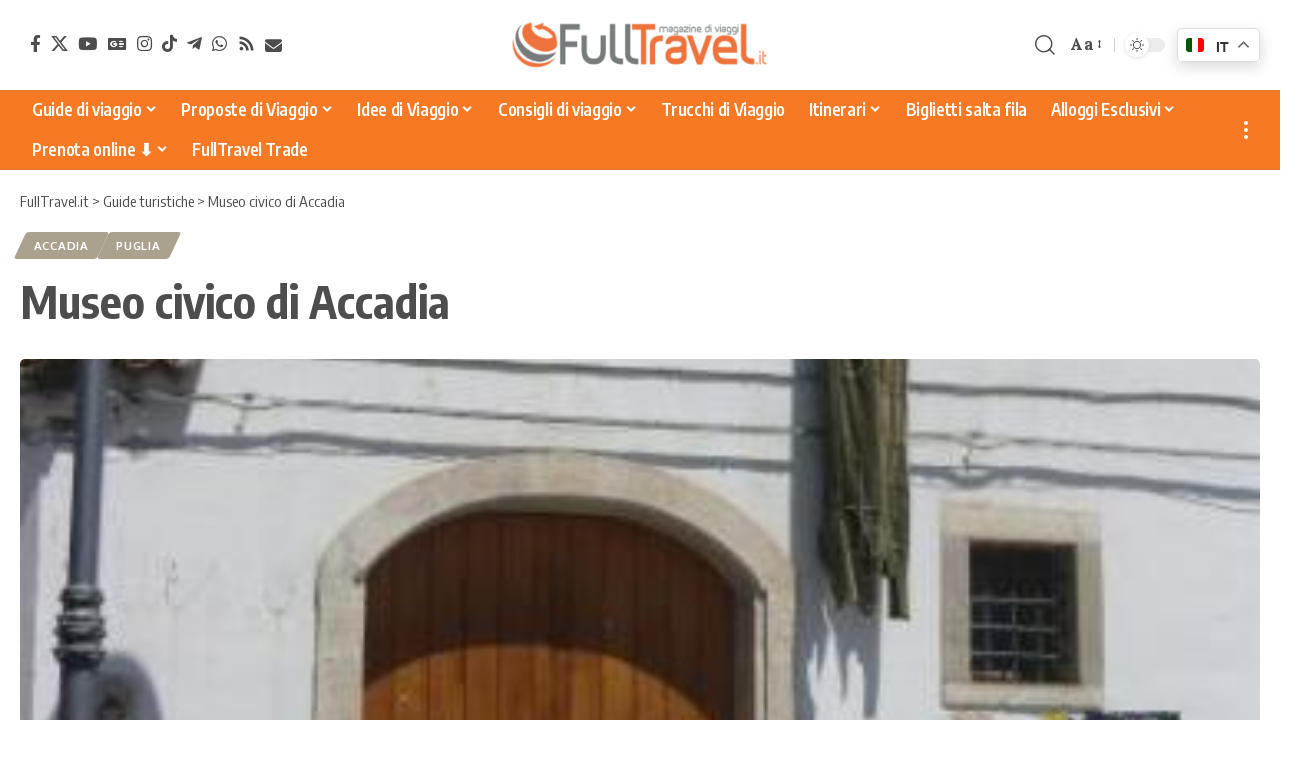

--- FILE ---
content_type: text/html; charset=UTF-8
request_url: https://www.fulltravel.it/guide/museo-civico-di-accadia/46272/
body_size: 27262
content:
<!DOCTYPE html>
<html lang="it-IT">
<head>
	<meta charset="UTF-8" />
	<meta http-equiv="X-UA-Compatible" content="IE=edge" />
	<meta name="viewport" content="width=device-width, initial-scale=1.0" />
	<link rel="profile" href="https://gmpg.org/xfn/11" />

	<!-- DNS Prefetch / Preconnect -->
	<link rel="dns-prefetch" href="//fonts.googleapis.com">
	<link rel="dns-prefetch" href="//fonts.gstatic.com">
	<link rel="dns-prefetch" href="//www.google-analytics.com">
	<link rel="dns-prefetch" href="//www.googletagmanager.com">
	<link rel="dns-prefetch" href="//pagead2.googlesyndication.com">
	<link rel="dns-prefetch" href="//connect.facebook.net">

	<link rel="preconnect" href="https://fonts.googleapis.com">
	<link rel="preconnect" href="https://fonts.gstatic.com" crossorigin>
	<link rel="preconnect" href="https://www.googletagmanager.com">
	<link rel="preconnect" href="https://pagead2.googlesyndication.com" crossorigin>

	<!-- Google site verification -->
	<meta name="google-site-verification" content="dYLxyJRf-tFR7_mHNA-lFA99FSf14hBYKHvF9Tyl-ug" />
	
	<!-- Google AdSense: annunci automatici -->
<script async src="https://pagead2.googlesyndication.com/pagead/js/adsbygoogle.js?client=ca-pub-3606534273388662"
     crossorigin="anonymous"></script>
<!--script annunci automatici AdSense-->

<!-- Facebook Pixel Code -->
<script>
  !function(f,b,e,v,n,t,s)
  {if(f.fbq)return;n=f.fbq=function(){n.callMethod?
  n.callMethod.apply(n,arguments):n.queue.push(arguments)};
  if(!f._fbq)f._fbq=n;n.push=n;n.loaded=!0;n.version='2.0';
  n.queue=[];t=b.createElement(e);t.async=!0;
  t.src=v;s=b.getElementsByTagName(e)[0];
  s.parentNode.insertBefore(t,s)}(window, document,'script',
  'https://connect.facebook.net/en_US/fbevents.js');
  fbq('init', '2281278142174930');
  fbq('track', 'PageView');
</script>
<noscript><img height="1" width="1" style="display:none"
  src="https://www.facebook.com/tr?id=2281278142174930&ev=PageView&noscript=1"
/></noscript>
<!-- End Facebook Pixel Code -->

<!-- TravelPayouts Link Switcher -->
<script data-noptimize="1" data-cfasync="false" data-wpfc-render="false">
  (function () {
      var script = document.createElement("script");
      script.async = 1;
      script.src = 'https://mn-tz.ltd/Mjc0NzE.js?t=27471';
      document.head.appendChild(script);
  })();
</script>
<!-- End TravelPayouts Link Switcher -->

<!-- rybbit -->
<script
    src="https://stats.fullpress.agency/api/script.js"
    data-site-id="d5ad9659c0ce"
    defer
></script><!-- End rybbit -->


	<meta name='robots' content='index, follow, max-image-preview:large, max-snippet:-1, max-video-preview:-1' />
<meta name="uri-translation" content="on" /><link rel="preconnect" href="https://fonts.gstatic.com" crossorigin><link rel="preload" as="style" onload="this.onload=null;this.rel='stylesheet'" id="rb-preload-gfonts" href="https://fonts.googleapis.com/css?family=Lora%3A400%2C500%2C600%2C700%2C400italic%2C500italic%2C600italic%2C700italic%7COxygen%3A400%2C700%7CEncode+Sans+Condensed%3A400%2C500%2C600%2C700%2C800&amp;display=swap" crossorigin><noscript><link rel="stylesheet" href="https://fonts.googleapis.com/css?family=Lora%3A400%2C500%2C600%2C700%2C400italic%2C500italic%2C600italic%2C700italic%7COxygen%3A400%2C700%7CEncode+Sans+Condensed%3A400%2C500%2C600%2C700%2C800&amp;display=swap"></noscript><link rel="alternate" hreflang="it" href="https://www.fulltravel.it/guide/museo-civico-di-accadia/46272/" />
<link rel="alternate" hreflang="en" href="https://www.fulltravel.it/en/guide/museo-civico-di-accadia/46272/" />
<link rel="alternate" hreflang="fr" href="https://www.fulltravel.it/fr/guide/museo-civico-di-accadia/46272/" />
<link rel="alternate" hreflang="de" href="https://www.fulltravel.it/de/guide/museo-civico-di-accadia/46272/" />
<link rel="alternate" hreflang="es" href="https://www.fulltravel.it/es/guide/museo-civico-di-accadia/46272/" />
<link rel="alternate" hreflang="pt" href="https://www.fulltravel.it/pt/guide/museo-civico-di-accadia/46272/" />
<link rel="alternate" hreflang="nl" href="https://www.fulltravel.it/nl/guide/museo-civico-di-accadia/46272/" />
<link rel="alternate" hreflang="ru" href="https://www.fulltravel.it/ru/guide/museo-civico-di-accadia/46272/" />
<link rel="alternate" hreflang="ja" href="https://www.fulltravel.it/ja/guide/museo-civico-di-accadia/46272/" />
<link rel="alternate" hreflang="zh-CN" href="https://www.fulltravel.it/zh-CN/guide/museo-civico-di-accadia/46272/" />

	<!-- This site is optimized with the Yoast SEO plugin v26.8 - https://yoast.com/product/yoast-seo-wordpress/ -->
	<title>Museo civico di Accadia &#8902; FullTravel.it</title>
	<meta name="description" content="Il Museo civico sorge all’inizio di Via Borgo, nel cinquecentesco Palazzo Vassalli, la cui facciata presenta una bellissima loggia con archi, trasformato" />
	<link rel="canonical" href="https://www.fulltravel.it/guide/museo-civico-di-accadia/46272/" />
	<meta property="og:locale" content="it_IT" />
	<meta property="og:type" content="article" />
	<meta property="og:title" content="Museo civico di Accadia &#8902; FullTravel.it" />
	<meta property="og:description" content="Il Museo civico sorge all’inizio di Via Borgo, nel cinquecentesco Palazzo Vassalli, la cui facciata presenta una bellissima loggia con archi, trasformato" />
	<meta property="og:url" content="https://www.fulltravel.it/guide/museo-civico-di-accadia/46272/" />
	<meta property="og:site_name" content="FullTravel.it" />
	<meta property="og:image" content="https://www.fulltravel.it/wp-content/uploads/2016/03/102358-1.jpg" />
	<meta property="og:image:width" content="375" />
	<meta property="og:image:height" content="500" />
	<meta property="og:image:type" content="image/jpeg" />
	<meta name="twitter:card" content="summary_large_image" />
	<script type="application/ld+json" class="yoast-schema-graph">{"@context":"https://schema.org","@graph":[{"@type":"WebPage","@id":"https://www.fulltravel.it/guide/museo-civico-di-accadia/46272/","url":"https://www.fulltravel.it/guide/museo-civico-di-accadia/46272/","name":"Museo civico di Accadia &#8902; FullTravel.it","isPartOf":{"@id":"https://www.fulltravel.it/#website"},"primaryImageOfPage":{"@id":"https://www.fulltravel.it/guide/museo-civico-di-accadia/46272/#primaryimage"},"image":{"@id":"https://www.fulltravel.it/guide/museo-civico-di-accadia/46272/#primaryimage"},"thumbnailUrl":"https://www.fulltravel.it/wp-content/uploads/2016/03/102358-1.jpg","datePublished":"2016-02-16T13:14:10+00:00","description":"Il Museo civico sorge all’inizio di Via Borgo, nel cinquecentesco Palazzo Vassalli, la cui facciata presenta una bellissima loggia con archi, trasformato","breadcrumb":{"@id":"https://www.fulltravel.it/guide/museo-civico-di-accadia/46272/#breadcrumb"},"inLanguage":"it-IT","potentialAction":[{"@type":"ReadAction","target":["https://www.fulltravel.it/guide/museo-civico-di-accadia/46272/"]}]},{"@type":"ImageObject","inLanguage":"it-IT","@id":"https://www.fulltravel.it/guide/museo-civico-di-accadia/46272/#primaryimage","url":"https://www.fulltravel.it/wp-content/uploads/2016/03/102358-1.jpg","contentUrl":"https://www.fulltravel.it/wp-content/uploads/2016/03/102358-1.jpg","width":375,"height":500,"caption":"Museo civico di Accadia"},{"@type":"BreadcrumbList","@id":"https://www.fulltravel.it/guide/museo-civico-di-accadia/46272/#breadcrumb","itemListElement":[{"@type":"ListItem","position":1,"name":"Home","item":"https://www.fulltravel.it/"},{"@type":"ListItem","position":2,"name":"Guide turistiche","item":"https://www.fulltravel.it/guide-turistiche/"},{"@type":"ListItem","position":3,"name":"Museo civico di Accadia"}]},{"@type":"WebSite","@id":"https://www.fulltravel.it/#website","url":"https://www.fulltravel.it/","name":"FullTravel.it","description":"Magazine di viaggi, idee e guide per viaggiatori","publisher":{"@id":"https://www.fulltravel.it/#organization"},"potentialAction":[{"@type":"SearchAction","target":{"@type":"EntryPoint","urlTemplate":"https://www.fulltravel.it/?s={search_term_string}"},"query-input":{"@type":"PropertyValueSpecification","valueRequired":true,"valueName":"search_term_string"}}],"inLanguage":"it-IT"},{"@type":"Organization","@id":"https://www.fulltravel.it/#organization","name":"FullTravel.it","url":"https://www.fulltravel.it/","logo":{"@type":"ImageObject","inLanguage":"it-IT","@id":"https://www.fulltravel.it/#/schema/logo/image/","url":"https://www.fulltravel.it/wp-content/uploads/2021/04/Favicon.png","contentUrl":"https://www.fulltravel.it/wp-content/uploads/2021/04/Favicon.png","width":512,"height":512,"caption":"FullTravel.it"},"image":{"@id":"https://www.fulltravel.it/#/schema/logo/image/"}}]}</script>
	<!-- / Yoast SEO plugin. -->


<link rel="alternate" type="application/rss+xml" title="FullTravel.it &raquo; Feed" href="https://www.fulltravel.it/feed/" />
<link rel="alternate" type="application/rss+xml" title="FullTravel.it &raquo; Feed dei commenti" href="https://www.fulltravel.it/comments/feed/" />
<link rel="alternate" title="oEmbed (JSON)" type="application/json+oembed" href="https://www.fulltravel.it/wp-json/oembed/1.0/embed?url=https%3A%2F%2Fwww.fulltravel.it%2Fguide%2Fmuseo-civico-di-accadia%2F46272%2F" />
<link rel="alternate" title="oEmbed (XML)" type="text/xml+oembed" href="https://www.fulltravel.it/wp-json/oembed/1.0/embed?url=https%3A%2F%2Fwww.fulltravel.it%2Fguide%2Fmuseo-civico-di-accadia%2F46272%2F&#038;format=xml" />
<script type="application/ld+json">{
    "@context": "https://schema.org",
    "@type": "Organization",
    "legalName": "FullTravel.it",
    "url": "https://www.fulltravel.it/",
    "logo": "https://www.fulltravel.it/wp-content/uploads/2021/04/cropped-cropped-FullTravel-logo.png",
    "sameAs": [
        "https://www.facebook.com/fulltravel/",
        "https://twitter.com/fulltravelit",
        "http://www.youtube.com/fulltravelit",
        "https://news.google.com/publications/CAAiEPAYwUTre52fj4spzy9K6fQqFAgKIhDwGMFE63udn4-LKc8vSun0?hl=it&gl=IT&ceid=IT%3Ait",
        "https://instagram.com/fulltravel",
        "https://www.tiktok.com/@fulltravel.it",
        "https://t.me/fulltravelbk",
        "https://www.fulltravel.it/whatsapp",
        "https://www.fulltravel.it/feed",
        "https://www.fulltravel.it/newsletter-iscrizione"
    ]
}</script>
<style id='wp-img-auto-sizes-contain-inline-css'>
img:is([sizes=auto i],[sizes^="auto," i]){contain-intrinsic-size:3000px 1500px}
/*# sourceURL=wp-img-auto-sizes-contain-inline-css */
</style>
<link rel='stylesheet' id='structured-content-frontend-css' href='https://www.fulltravel.it/tools/structured-content/dist/blocks.style.build.css?x36961' media='all' />
<link rel='stylesheet' id='fluentform-elementor-widget-css' href='https://www.fulltravel.it/tools/fluentform/assets/css/fluent-forms-elementor-widget.css?x36961' media='all' />
<style id='wp-emoji-styles-inline-css'>

	img.wp-smiley, img.emoji {
		display: inline !important;
		border: none !important;
		box-shadow: none !important;
		height: 1em !important;
		width: 1em !important;
		margin: 0 0.07em !important;
		vertical-align: -0.1em !important;
		background: none !important;
		padding: 0 !important;
	}
/*# sourceURL=wp-emoji-styles-inline-css */
</style>
<link rel='stylesheet' id='wp-block-library-css' href='https://www.fulltravel.it/wp-includes/css/dist/block-library/style.min.css?x36961' media='all' />
<style id='classic-theme-styles-inline-css'>
/*! This file is auto-generated */
.wp-block-button__link{color:#fff;background-color:#32373c;border-radius:9999px;box-shadow:none;text-decoration:none;padding:calc(.667em + 2px) calc(1.333em + 2px);font-size:1.125em}.wp-block-file__button{background:#32373c;color:#fff;text-decoration:none}
/*# sourceURL=/wp-includes/css/classic-themes.min.css */
</style>
<link rel='stylesheet' id='foxiz-elements-css' href='https://www.fulltravel.it/tools/foxiz-core/lib/foxiz-elements/public/style.css?x36961' media='all' />
<style id='global-styles-inline-css'>
:root{--wp--preset--aspect-ratio--square: 1;--wp--preset--aspect-ratio--4-3: 4/3;--wp--preset--aspect-ratio--3-4: 3/4;--wp--preset--aspect-ratio--3-2: 3/2;--wp--preset--aspect-ratio--2-3: 2/3;--wp--preset--aspect-ratio--16-9: 16/9;--wp--preset--aspect-ratio--9-16: 9/16;--wp--preset--color--black: #000000;--wp--preset--color--cyan-bluish-gray: #abb8c3;--wp--preset--color--white: #ffffff;--wp--preset--color--pale-pink: #f78da7;--wp--preset--color--vivid-red: #cf2e2e;--wp--preset--color--luminous-vivid-orange: #ff6900;--wp--preset--color--luminous-vivid-amber: #fcb900;--wp--preset--color--light-green-cyan: #7bdcb5;--wp--preset--color--vivid-green-cyan: #00d084;--wp--preset--color--pale-cyan-blue: #8ed1fc;--wp--preset--color--vivid-cyan-blue: #0693e3;--wp--preset--color--vivid-purple: #9b51e0;--wp--preset--gradient--vivid-cyan-blue-to-vivid-purple: linear-gradient(135deg,rgb(6,147,227) 0%,rgb(155,81,224) 100%);--wp--preset--gradient--light-green-cyan-to-vivid-green-cyan: linear-gradient(135deg,rgb(122,220,180) 0%,rgb(0,208,130) 100%);--wp--preset--gradient--luminous-vivid-amber-to-luminous-vivid-orange: linear-gradient(135deg,rgb(252,185,0) 0%,rgb(255,105,0) 100%);--wp--preset--gradient--luminous-vivid-orange-to-vivid-red: linear-gradient(135deg,rgb(255,105,0) 0%,rgb(207,46,46) 100%);--wp--preset--gradient--very-light-gray-to-cyan-bluish-gray: linear-gradient(135deg,rgb(238,238,238) 0%,rgb(169,184,195) 100%);--wp--preset--gradient--cool-to-warm-spectrum: linear-gradient(135deg,rgb(74,234,220) 0%,rgb(151,120,209) 20%,rgb(207,42,186) 40%,rgb(238,44,130) 60%,rgb(251,105,98) 80%,rgb(254,248,76) 100%);--wp--preset--gradient--blush-light-purple: linear-gradient(135deg,rgb(255,206,236) 0%,rgb(152,150,240) 100%);--wp--preset--gradient--blush-bordeaux: linear-gradient(135deg,rgb(254,205,165) 0%,rgb(254,45,45) 50%,rgb(107,0,62) 100%);--wp--preset--gradient--luminous-dusk: linear-gradient(135deg,rgb(255,203,112) 0%,rgb(199,81,192) 50%,rgb(65,88,208) 100%);--wp--preset--gradient--pale-ocean: linear-gradient(135deg,rgb(255,245,203) 0%,rgb(182,227,212) 50%,rgb(51,167,181) 100%);--wp--preset--gradient--electric-grass: linear-gradient(135deg,rgb(202,248,128) 0%,rgb(113,206,126) 100%);--wp--preset--gradient--midnight: linear-gradient(135deg,rgb(2,3,129) 0%,rgb(40,116,252) 100%);--wp--preset--font-size--small: 13px;--wp--preset--font-size--medium: 20px;--wp--preset--font-size--large: 36px;--wp--preset--font-size--x-large: 42px;--wp--preset--spacing--20: 0.44rem;--wp--preset--spacing--30: 0.67rem;--wp--preset--spacing--40: 1rem;--wp--preset--spacing--50: 1.5rem;--wp--preset--spacing--60: 2.25rem;--wp--preset--spacing--70: 3.38rem;--wp--preset--spacing--80: 5.06rem;--wp--preset--shadow--natural: 6px 6px 9px rgba(0, 0, 0, 0.2);--wp--preset--shadow--deep: 12px 12px 50px rgba(0, 0, 0, 0.4);--wp--preset--shadow--sharp: 6px 6px 0px rgba(0, 0, 0, 0.2);--wp--preset--shadow--outlined: 6px 6px 0px -3px rgb(255, 255, 255), 6px 6px rgb(0, 0, 0);--wp--preset--shadow--crisp: 6px 6px 0px rgb(0, 0, 0);}:where(.is-layout-flex){gap: 0.5em;}:where(.is-layout-grid){gap: 0.5em;}body .is-layout-flex{display: flex;}.is-layout-flex{flex-wrap: wrap;align-items: center;}.is-layout-flex > :is(*, div){margin: 0;}body .is-layout-grid{display: grid;}.is-layout-grid > :is(*, div){margin: 0;}:where(.wp-block-columns.is-layout-flex){gap: 2em;}:where(.wp-block-columns.is-layout-grid){gap: 2em;}:where(.wp-block-post-template.is-layout-flex){gap: 1.25em;}:where(.wp-block-post-template.is-layout-grid){gap: 1.25em;}.has-black-color{color: var(--wp--preset--color--black) !important;}.has-cyan-bluish-gray-color{color: var(--wp--preset--color--cyan-bluish-gray) !important;}.has-white-color{color: var(--wp--preset--color--white) !important;}.has-pale-pink-color{color: var(--wp--preset--color--pale-pink) !important;}.has-vivid-red-color{color: var(--wp--preset--color--vivid-red) !important;}.has-luminous-vivid-orange-color{color: var(--wp--preset--color--luminous-vivid-orange) !important;}.has-luminous-vivid-amber-color{color: var(--wp--preset--color--luminous-vivid-amber) !important;}.has-light-green-cyan-color{color: var(--wp--preset--color--light-green-cyan) !important;}.has-vivid-green-cyan-color{color: var(--wp--preset--color--vivid-green-cyan) !important;}.has-pale-cyan-blue-color{color: var(--wp--preset--color--pale-cyan-blue) !important;}.has-vivid-cyan-blue-color{color: var(--wp--preset--color--vivid-cyan-blue) !important;}.has-vivid-purple-color{color: var(--wp--preset--color--vivid-purple) !important;}.has-black-background-color{background-color: var(--wp--preset--color--black) !important;}.has-cyan-bluish-gray-background-color{background-color: var(--wp--preset--color--cyan-bluish-gray) !important;}.has-white-background-color{background-color: var(--wp--preset--color--white) !important;}.has-pale-pink-background-color{background-color: var(--wp--preset--color--pale-pink) !important;}.has-vivid-red-background-color{background-color: var(--wp--preset--color--vivid-red) !important;}.has-luminous-vivid-orange-background-color{background-color: var(--wp--preset--color--luminous-vivid-orange) !important;}.has-luminous-vivid-amber-background-color{background-color: var(--wp--preset--color--luminous-vivid-amber) !important;}.has-light-green-cyan-background-color{background-color: var(--wp--preset--color--light-green-cyan) !important;}.has-vivid-green-cyan-background-color{background-color: var(--wp--preset--color--vivid-green-cyan) !important;}.has-pale-cyan-blue-background-color{background-color: var(--wp--preset--color--pale-cyan-blue) !important;}.has-vivid-cyan-blue-background-color{background-color: var(--wp--preset--color--vivid-cyan-blue) !important;}.has-vivid-purple-background-color{background-color: var(--wp--preset--color--vivid-purple) !important;}.has-black-border-color{border-color: var(--wp--preset--color--black) !important;}.has-cyan-bluish-gray-border-color{border-color: var(--wp--preset--color--cyan-bluish-gray) !important;}.has-white-border-color{border-color: var(--wp--preset--color--white) !important;}.has-pale-pink-border-color{border-color: var(--wp--preset--color--pale-pink) !important;}.has-vivid-red-border-color{border-color: var(--wp--preset--color--vivid-red) !important;}.has-luminous-vivid-orange-border-color{border-color: var(--wp--preset--color--luminous-vivid-orange) !important;}.has-luminous-vivid-amber-border-color{border-color: var(--wp--preset--color--luminous-vivid-amber) !important;}.has-light-green-cyan-border-color{border-color: var(--wp--preset--color--light-green-cyan) !important;}.has-vivid-green-cyan-border-color{border-color: var(--wp--preset--color--vivid-green-cyan) !important;}.has-pale-cyan-blue-border-color{border-color: var(--wp--preset--color--pale-cyan-blue) !important;}.has-vivid-cyan-blue-border-color{border-color: var(--wp--preset--color--vivid-cyan-blue) !important;}.has-vivid-purple-border-color{border-color: var(--wp--preset--color--vivid-purple) !important;}.has-vivid-cyan-blue-to-vivid-purple-gradient-background{background: var(--wp--preset--gradient--vivid-cyan-blue-to-vivid-purple) !important;}.has-light-green-cyan-to-vivid-green-cyan-gradient-background{background: var(--wp--preset--gradient--light-green-cyan-to-vivid-green-cyan) !important;}.has-luminous-vivid-amber-to-luminous-vivid-orange-gradient-background{background: var(--wp--preset--gradient--luminous-vivid-amber-to-luminous-vivid-orange) !important;}.has-luminous-vivid-orange-to-vivid-red-gradient-background{background: var(--wp--preset--gradient--luminous-vivid-orange-to-vivid-red) !important;}.has-very-light-gray-to-cyan-bluish-gray-gradient-background{background: var(--wp--preset--gradient--very-light-gray-to-cyan-bluish-gray) !important;}.has-cool-to-warm-spectrum-gradient-background{background: var(--wp--preset--gradient--cool-to-warm-spectrum) !important;}.has-blush-light-purple-gradient-background{background: var(--wp--preset--gradient--blush-light-purple) !important;}.has-blush-bordeaux-gradient-background{background: var(--wp--preset--gradient--blush-bordeaux) !important;}.has-luminous-dusk-gradient-background{background: var(--wp--preset--gradient--luminous-dusk) !important;}.has-pale-ocean-gradient-background{background: var(--wp--preset--gradient--pale-ocean) !important;}.has-electric-grass-gradient-background{background: var(--wp--preset--gradient--electric-grass) !important;}.has-midnight-gradient-background{background: var(--wp--preset--gradient--midnight) !important;}.has-small-font-size{font-size: var(--wp--preset--font-size--small) !important;}.has-medium-font-size{font-size: var(--wp--preset--font-size--medium) !important;}.has-large-font-size{font-size: var(--wp--preset--font-size--large) !important;}.has-x-large-font-size{font-size: var(--wp--preset--font-size--x-large) !important;}
:where(.wp-block-post-template.is-layout-flex){gap: 1.25em;}:where(.wp-block-post-template.is-layout-grid){gap: 1.25em;}
:where(.wp-block-term-template.is-layout-flex){gap: 1.25em;}:where(.wp-block-term-template.is-layout-grid){gap: 1.25em;}
:where(.wp-block-columns.is-layout-flex){gap: 2em;}:where(.wp-block-columns.is-layout-grid){gap: 2em;}
:root :where(.wp-block-pullquote){font-size: 1.5em;line-height: 1.6;}
/*# sourceURL=global-styles-inline-css */
</style>
<link rel='stylesheet' id='foxiz-cpt-widget-css' href='https://www.fulltravel.it/tools/foxiz-cpt-widget/assets/foxiz-cpt-widget.css?x36961' media='all' />
<link rel='stylesheet' id='searchandfilter-css' href='https://www.fulltravel.it/tools/search-filter/style.css?x36961' media='all' />
<link rel='stylesheet' id='widgetopts-styles-css' href='https://www.fulltravel.it/tools/widget-options/assets/css/widget-options.css?x36961' media='all' />
<link rel='stylesheet' id='newsletter-css' href='https://www.fulltravel.it/tools/newsletter/style.css?x36961' media='all' />
<link rel='stylesheet' id='foxiz-parent-style-css' href='https://www.fulltravel.it/framework/style.css?x36961' media='all' />
<link rel='stylesheet' id='foxiz-child-style-css' href='https://www.fulltravel.it/wp-content/themes/fulltravel-child/style.css?x36961' media='all' />

<link rel='stylesheet' id='font-awesome-css' href='https://www.fulltravel.it/framework/assets/css/font-awesome.css?x36961' media='all' />
<link rel='stylesheet' id='foxiz-main-css' href='https://www.fulltravel.it/framework/assets/css/main.css?x36961' media='all' />
<style id='foxiz-main-inline-css'>
:root {--body-family:Lora;--body-fweight:400;--body-transform:none;--body-fcolor:#4d4d4d;--body-fsize:17px;--body-fspace:0.01176em;--body-fheight:1.529;--h1-fweight:700;--h1-fsize:42px;--h1-fheight:1.238;--h2-fsize:32px;--h2-fheight:1.250;--h3-fsize:25px;--h3-fheight:1.280;--h4-family:Lora;--h4-fweight:400;--h4-fsize:20px;--h4-fheight:1.400;--h5-fsize:18px;--h5-fheight:1.389;--h6-fsize:16px;--h6-fheight:1.375;--submenu-fsize:15px;--excerpt-family:Lora;--excerpt-fweight:400;--bcrumb-fweight:400;--bcrumb-fsize:15px;}@media (max-width: 1024px) {body {--body-fsize : 17px;}}@media (max-width: 767px) {body {--body-fsize : 17px;}}:root {--g-color :#ec4017;--g-color-90 :#ec4017e6;--review-color :#aaa18e;}[data-theme="dark"].is-hd-4 {--nav-bg: #191c20;--nav-bg-from: #191c20;--nav-bg-to: #191c20;--nav-bg-glass: #191c2011;--nav-bg-glass-from: #191c2011;--nav-bg-glass-to: #191c2011;}.is-hd-5, body.is-hd-5:not(.sticky-on) {--nav-bg: #f77924;--nav-bg-from: #f77924;--nav-bg-to: #f77924;--nav-bg-glass: #f77924bb;--nav-bg-glass-from: #f77924bb;--nav-bg-glass-to: #f77924bb;--nav-color :#ffffff;--nav-color-10 :#ffffff1a;--nav-color-h :#ffe5d1;--nav-color-h-accent :#e64c00;}[data-theme="dark"].is-hd-5, [data-theme="dark"].is-hd-5:not(.sticky-on) {--nav-bg: #191c20;--nav-bg-from: #191c20;--nav-bg-to: #191c20;--nav-bg-glass: #191c2011;--nav-bg-glass-from: #191c2011;--nav-bg-glass-to: #191c2011;}:root {--mbnav-bg: #ffffff;--mbnav-bg-from: #ffffff;--mbnav-bg-to: #ffffff;--mbnav-bg-glass: #ffffffbb;--mbnav-bg-glass-from: #ffffffbb;--mbnav-bg-glass-to: #ffffffbb;--mbnav-color :#434343;}.p-category {--cat-highlight : #aaa18e;--cat-highlight-90 : #aaa18ee6;}:root {--topad-spacing :15px;--hyperlink-line-color :var(--g-color);--mbnav-height :48px;--mlogo-height :42px;--s-content-width : 760px;--max-width-wo-sb : 840px;--qview-height : 42px;--s10-feat-ratio :45%;--s11-feat-ratio :45%;--login-popup-w : 350px;--btn-primary : #aaa18e;--btn-primary-h : #cc5800;--btn-primary-h-90 : #cc5800e6;--dm-dark-color : #ffffff;--dm-dark-bg : #ec4017;}.search-header:before { background-repeat : no-repeat;background-size : cover;background-attachment : scroll;background-position : center center;}[data-theme="dark"] .search-header:before { background-repeat : no-repeat;background-size : cover;background-attachment : scroll;background-position : center center;}.footer-has-bg { background-color : #88888812;}#amp-mobile-version-switcher { display: none; }.btn-ani-3 { --btn-primary : #aaa18e; }[data-theme="dark"].btn-ani-3, .btn-ani-3 .light-scheme { --btn-primary : #aaa18e;--btn-primary-h : #cc5800; }@media (min-width: 1025px) { .grid-container > .sidebar-wrap { flex: 0 0 25%; width: 25%; } .grid-container > .s-ct { flex: 0 0 74.9%; width: 74.9%; } }.p-category.category-id-393, .term-i-393 {--cat-highlight : #ddc399;--cat-highlight-90 : #ddc399e6;}[data-theme="dark"] .p-category.category-id-393,.light-scheme .p-category.category-id-393{--cat-highlight : #ddc399;--cat-highlight-90 : #ddc399e6;}.category-393 .blog-content {--heading-sub-color : #ddc399;}.is-cbox-393 {--cbox-bg : #ddc399e6;}[data-theme="dark"] .is-cbox-393 {--cbox-bg : #ddc399e6;}
/*# sourceURL=foxiz-main-inline-css */
</style>
<link rel='stylesheet' id='foxiz-print-css' href='https://www.fulltravel.it/framework/assets/css/print.css?x36961' media='all' />
<link rel='stylesheet' id='foxiz-style-css' href='https://www.fulltravel.it/wp-content/themes/fulltravel-child/style.css?x36961' media='all' />
<script src="https://www.fulltravel.it/wp-includes/js/jquery/jquery.min.js?x36961" id="jquery-core-js"></script>
<script src="https://www.fulltravel.it/wp-includes/js/jquery/jquery-migrate.min.js?x36961" id="jquery-migrate-js"></script>
<script id="post-views-counter-frontend-js-before">
var pvcArgsFrontend = {"mode":"rest_api","postID":46272,"requestURL":"https:\/\/www.fulltravel.it\/wp-json\/post-views-counter\/view-post\/46272","nonce":"dff5d68965","dataStorage":"cookies","multisite":1,"path":"\/","domain":""};

//# sourceURL=post-views-counter-frontend-js-before
</script>
<script src="https://www.fulltravel.it/tools/post-views-counter/js/frontend.js?x36961" id="post-views-counter-frontend-js"></script>
<link rel="preload" href="https://www.fulltravel.it/framework/assets/fonts/icons.woff2?ver=2.5.0" as="font" type="font/woff2" crossorigin="anonymous"> <link rel="preload" href="https://www.fulltravel.it/framework/assets/fonts/fa-brands-400.woff2" as="font" type="font/woff2" crossorigin="anonymous"> <link rel="preload" href="https://www.fulltravel.it/framework/assets/fonts/fa-regular-400.woff2" as="font" type="font/woff2" crossorigin="anonymous"> <link rel="https://api.w.org/" href="https://www.fulltravel.it/wp-json/" /><link rel="EditURI" type="application/rsd+xml" title="RSD" href="https://www.fulltravel.it/xmlrpc.php?rsd" />
<meta name="generator" content="WordPress 6.9" />
<link rel='shortlink' href='https://www.fulltravel.it/?p=46272' />
<meta name="onesignal-plugin" content="wordpress-3.8.0">
  <script src="https://cdn.onesignal.com/sdks/web/v16/OneSignalSDK.page.js" defer></script>
  <script>
          window.OneSignalDeferred = window.OneSignalDeferred || [];
          OneSignalDeferred.push(async function(OneSignal) {
            await OneSignal.init({
              appId: "e2ea2355-15dc-4190-bebd-fe7c8e836386",
              serviceWorkerOverrideForTypical: true,
              path: "https://www.fulltravel.it/tools/onesignal-free-web-push-notifications/sdk_files/",
              serviceWorkerParam: { scope: "/tools/onesignal-free-web-push-notifications/sdk_files/push/onesignal/" },
              serviceWorkerPath: "OneSignalSDKWorker.js",
            });
          });

          // Unregister the legacy OneSignal service worker to prevent scope conflicts
          if (navigator.serviceWorker) {
            navigator.serviceWorker.getRegistrations().then((registrations) => {
              // Iterate through all registered service workers
              registrations.forEach((registration) => {
                // Check the script URL to identify the specific service worker
                if (registration.active && registration.active.scriptURL.includes('OneSignalSDKWorker.js.php')) {
                  // Unregister the service worker
                  registration.unregister().then((success) => {
                    if (success) {
                      console.log('OneSignalSW: Successfully unregistered:', registration.active.scriptURL);
                    } else {
                      console.log('OneSignalSW: Failed to unregister:', registration.active.scriptURL);
                    }
                  });
                }
              });
            }).catch((error) => {
              console.error('Error fetching service worker registrations:', error);
            });
        }
        </script>
    <script src="https://analytics.ahrefs.com/analytics.js" data-key="5ZLYOL/gVYYmNbhT13ad9w" async></script>
        <script>
      var _paq = window._paq = window._paq || [];
      _paq.push(['trackPageView']);
      _paq.push(['enableLinkTracking']);
      (function() {
        var u="https://matomo.fullpressagency.it/";
        _paq.push(['setTrackerUrl', u+'matomo.php']);
        _paq.push(['setSiteId', '2']);
        var d=document, g=d.createElement('script'), s=d.getElementsByTagName('script')[0];
        g.async=true; g.src=u+'matomo.js'; s.parentNode.insertBefore(g,s);
      })();
    </script>
        <script async defer src="https://widget.getyourguide.com/v2/widget.js"></script>
    <script async defer src="https://widget.getyourguide.com/dist/pa.umd.production.min.js" data-gyg-partner-id="AQZPEN7"></script>
    <meta name="generator" content="Elementor 3.34.4; features: e_font_icon_svg, additional_custom_breakpoints; settings: css_print_method-external, google_font-enabled, font_display-swap">
<script type="application/ld+json">{
    "@context": "https://schema.org",
    "@type": "WebSite",
    "@id": "https://www.fulltravel.it/#website",
    "url": "https://www.fulltravel.it/",
    "name": "FullTravel.it",
    "potentialAction": {
        "@type": "SearchAction",
        "target": "https://www.fulltravel.it/?s={search_term_string}",
        "query-input": "required name=search_term_string"
    }
}</script>
<meta name="twitter:card" content="summary_large_image" /><meta name="twitter:title" content="Museo civico di Accadia" /><meta name="twitter:description" content="Il Museo civico sorge all’inizio di Via Borgo, nel cinquecentesco Palazzo Vassalli, la cui facciata presenta una bellissima loggia con archi, trasformato nel 1999 in un piccolo ma ricco contenitore di reperti antichi e medievali, oltre che di oggetti della tradizione contadina e artigiana accadiese. Il museo si compone di quattro sale e di una [&amp;hellip;]" /><meta name="twitter:image" content="https://www.fulltravel.it/wp-content/uploads/2016/03/102358-1.jpg" />			<style>
				.e-con.e-parent:nth-of-type(n+4):not(.e-lazyloaded):not(.e-no-lazyload),
				.e-con.e-parent:nth-of-type(n+4):not(.e-lazyloaded):not(.e-no-lazyload) * {
					background-image: none !important;
				}
				@media screen and (max-height: 1024px) {
					.e-con.e-parent:nth-of-type(n+3):not(.e-lazyloaded):not(.e-no-lazyload),
					.e-con.e-parent:nth-of-type(n+3):not(.e-lazyloaded):not(.e-no-lazyload) * {
						background-image: none !important;
					}
				}
				@media screen and (max-height: 640px) {
					.e-con.e-parent:nth-of-type(n+2):not(.e-lazyloaded):not(.e-no-lazyload),
					.e-con.e-parent:nth-of-type(n+2):not(.e-lazyloaded):not(.e-no-lazyload) * {
						background-image: none !important;
					}
				}
			</style>
			<script type="application/ld+json">{"@context":"http://schema.org","@type":"BreadcrumbList","itemListElement":[{"@type":"ListItem","position":3,"item":{"@id":"https://www.fulltravel.it/guide/museo-civico-di-accadia/46272/","name":"Museo civico di Accadia"}},{"@type":"ListItem","position":2,"item":{"@id":"https://www.fulltravel.it/guide-turistiche/","name":"Guide turistiche"}},{"@type":"ListItem","position":1,"item":{"@id":"https://www.fulltravel.it","name":"FullTravel.it"}}]}</script>
<link rel="icon" href="https://www.fulltravel.it/wp-content/uploads/2021/04/cropped-Favicon-1-32x32.png?x36961" sizes="32x32" />
<link rel="icon" href="https://www.fulltravel.it/wp-content/uploads/2021/04/cropped-Favicon-1-192x192.png?x36961" sizes="192x192" />
<link rel="apple-touch-icon" href="https://www.fulltravel.it/wp-content/uploads/2021/04/cropped-Favicon-1-180x180.png?x36961" />
<meta name="msapplication-TileImage" content="https://www.fulltravel.it/wp-content/uploads/2021/04/cropped-Favicon-1-270x270.png" />
<style>
            a.newsletter-facebook-button, a.newsletter-facebook-button:visited, a.newsletter-facebook-button:hover {
            /*display: inline-block;*/
            background-color: #3B5998;
            border-radius: 3px!important;
            color: #fff!important;
            text-decoration: none;
            font-size: 14px;
            padding: 7px!important;
            line-height: normal;
            margin: 0;
            border: 0;
            text-align: center;
            }
            </style>
<!-- BEGIN Analytics Insights v6.3.12 - https://wordpress.org/plugins/analytics-insights/ -->
<script async src="https://www.googletagmanager.com/gtag/js?id=G-ENTZFPVM5D"></script>
<script>
  window.dataLayer = window.dataLayer || [];
  function gtag(){dataLayer.push(arguments);}
  gtag('js', new Date());
  gtag('config', 'G-ENTZFPVM5D');
  if (window.performance) {
    var timeSincePageLoad = Math.round(performance.now());
    gtag('event', 'timing_complete', {
      'name': 'load',
      'value': timeSincePageLoad,
      'event_category': 'JS Dependencies'
    });
  }
</script>
<!-- END Analytics Insights -->
		<style id="wp-custom-css">
			/* Nasconde visivamente il reCAPTCHA standard */
div.grecaptcha-badge,
.grecaptcha-badge {
  visibility: hidden !important;
  opacity: 0 !important;
  height: 0 !important;
  width: 0 !important;
  pointer-events: none !important;
}
/* --- Personalizzazione blockquote FullTravel --- */
blockquote {
  font-family: Georgia, serif; /* o altro font elegante */
  font-style: italic;
  font-weight: 400;
  color: #444;
  background-color: #f8f8f8;
  border-left: 4px solid #e26d5c;
  padding: 1.2rem 1.5rem;
  margin: 2rem 0;
  line-height: 1.6;
  position: relative;
}
blockquote p {
  margin: 0;
  font-size: 1.1em;
}

/* box attrazioni nei cornestone e guide */
.attrazioni-box {
  display: flex;
  flex-wrap: wrap;
  gap: 1rem;
  margin-top: 1rem;
}
.attrazione {
  flex: 1 1 calc(50% - 1rem);
  border: 1px solid #ccc;
  border-radius: 10px;
  padding: 1rem;
  background: #f9f9f9;
  box-shadow: 0 2px 6px rgba(0,0,0,0.05);
}
.attrazione h3 {
  font-size: 1.1rem;
  margin: 0 0 0.5rem 0;
}
.attrazione p {
  margin: 0.2rem 0;
  font-size: 0.95rem;
}
@media (max-width: 600px) {
  .attrazione {
    flex: 1 1 100%;
  }
}
@media (min-width: 900px) {
  .attrazioni-box {
    display: grid;
    grid-template-columns: repeat(2, 1fr);
    gap: 1rem;
  }
}
@media (min-width: 1200px) {
  .attrazioni-box {
    grid-template-columns: repeat(3, 1fr);
 margin-bottom: 30px;
  }
}
.attrazione:nth-child(odd) {
  border-left: 4px solid #28a745; /* verde per Roma */
}
.attrazione:nth-child(even) {
  border-left: 4px solid #007bff; /* blu per Napoli */
}

.taxonomy-description:not(.e-taxonomy-description) {
    max-width: 100% !important;
    text-align: left;
}


/* Affiliate AI */
.ft-disclaimer-affiliazioni {
  margin-top: 16px;
  padding: 14px 18px;
  background: #f8f8f8;
  border-left: 4px solid #c00;
  font-size: 0.95rem;
  font-style: normal;
}
.ft-disclaimer-affiliazioni strong {
  font-weight: 600;
}




		</style>
		</head>
<body class="wp-singular guide-turistiche-template-default single single-guide-turistiche postid-46272 single-format-standard wp-custom-logo wp-embed-responsive wp-theme-foxiz wp-child-theme-fulltravel-child personalized-all elementor-default elementor-kit-231164 menu-ani-2 hover-ani-2 btn-ani-1 btn-transform-1 is-rm-1 lmeta-dot loader-1 dark-sw-1 mtax-1 menu-glass-effect toc-smooth is-hd-5 is-standard-11 is-backtop  is-mstick is-smart-sticky is-cmode" data-theme="default">
<div class="site-outer">
			<div id="site-header" class="header-wrap rb-section header-5 header-fw style-tb-border has-quick-menu">
					<div class="reading-indicator"><span id="reading-progress"></span></div>
					<div class="logo-sec">
				<div class="logo-sec-inner rb-container edge-padding">
					<div class="logo-sec-left">
									<div class="header-social-list wnav-holder"><a class="social-link-facebook" aria-label="Facebook" data-title="Facebook" href="https://www.facebook.com/fulltravel/" target="_blank" rel="noopener nofollow"><i class="rbi rbi-facebook" aria-hidden="true"></i></a><a class="social-link-twitter" aria-label="X" data-title="X" href="https://twitter.com/fulltravelit" target="_blank" rel="noopener nofollow"><i class="rbi rbi-twitter" aria-hidden="true"></i></a><a class="social-link-youtube" aria-label="YouTube" data-title="YouTube" href="http://www.youtube.com/fulltravelit" target="_blank" rel="noopener nofollow"><i class="rbi rbi-youtube" aria-hidden="true"></i></a><a class="social-link-google-news" aria-label="Google News" data-title="Google News" href="https://news.google.com/publications/CAAiEPAYwUTre52fj4spzy9K6fQqFAgKIhDwGMFE63udn4-LKc8vSun0?hl=it&#038;gl=IT&#038;ceid=IT%3Ait" target="_blank" rel="noopener nofollow"><i class="rbi rbi-gnews" aria-hidden="true"></i></a><a class="social-link-instagram" aria-label="Instagram" data-title="Instagram" href="https://instagram.com/fulltravel" target="_blank" rel="noopener nofollow"><i class="rbi rbi-instagram" aria-hidden="true"></i></a><a class="social-link-tiktok" aria-label="TikTok" data-title="TikTok" href="https://www.tiktok.com/@fulltravel.it" target="_blank" rel="noopener nofollow"><i class="rbi rbi-tiktok" aria-hidden="true"></i></a><a class="social-link-telegram" aria-label="Telegram" data-title="Telegram" href="https://t.me/fulltravelbk" target="_blank" rel="noopener nofollow"><i class="rbi rbi-telegram" aria-hidden="true"></i></a><a class="social-link-whatsapp" aria-label="WhatsApp" data-title="WhatsApp" href="https://www.fulltravel.it/whatsapp" target="_blank" rel="noopener nofollow"><i class="rbi rbi-whatsapp" aria-hidden="true"></i></a><a class="social-link-rss" aria-label="Rss" data-title="Rss" href="https://www.fulltravel.it/feed" target="_blank" rel="noopener nofollow"><i class="rbi rbi-rss" aria-hidden="true"></i></a><a class="social-link-custom social-link-1 social-link-Newsletter" data-title="Newsletter" aria-label="Newsletter" href="https://www.fulltravel.it/newsletter-iscrizione" target="_blank" rel="noopener nofollow"><i class="fas fa-envelope" aria-hidden="true"></i></a></div>
							</div>
					<div class="logo-sec-center">		<div class="logo-wrap is-image-logo site-branding">
			<a href="https://www.fulltravel.it/" class="logo" title="FullTravel.it">
				<img fetchpriority="high" class="logo-default" data-mode="default" height="70" width="300" src="https://www.fulltravel.it/wp-content/uploads/2021/04/cropped-cropped-FullTravel-logo.png?x36961" alt="FullTravel.it" decoding="async" loading="eager" fetchpriority="high"><img fetchpriority="high" class="logo-dark" data-mode="dark" height="70" width="300" src="https://www.fulltravel.it/wp-content/uploads/2021/04/cropped-cropped-FullTravel-logo.png?x36961" alt="FullTravel.it" decoding="async" loading="eager" fetchpriority="high"><img fetchpriority="high" class="logo-transparent" height="63" width="280" src="https://www.fulltravel.it/wp-content/uploads/2025/07/logo-fulltravel-2019-rettangolo-bianco-280.png?x36961" alt="FullTravel.it" decoding="async" loading="eager" fetchpriority="high">			</a>
		</div>
		</div>
					<div class="logo-sec-right">
						<div class="navbar-right">
									<div class="wnav-holder w-header-search header-dropdown-outer">
			<a href="#" role="button" data-title="Cerca" class="icon-holder header-element search-btn search-trigger" aria-label="Cerca">
				<i class="rbi rbi-search wnav-icon" aria-hidden="true"></i>							</a>
							<div class="header-dropdown">
					<div class="header-search-form is-icon-layout">
						<form method="get" action="https://www.fulltravel.it/" class="rb-search-form live-search-form"  data-search="post" data-limit="0" data-follow="0" data-tax="category" data-dsource="0"  data-ptype=""><div class="search-form-inner"><span class="search-icon"><i class="rbi rbi-search" aria-hidden="true"></i></span><span class="search-text"><input type="text" class="field" placeholder="Cerca una destinazione, un consiglio o un itinerario…" value="" name="s"/></span><span class="rb-search-submit"><input type="submit" value="Cerca"/><i class="rbi rbi-cright" aria-hidden="true"></i></span><span class="live-search-animation rb-loader"></span></div><div class="live-search-response"></div></form>					</div>
				</div>
					</div>
				<div class="wnav-holder font-resizer">
			<a href="#" role="button" class="font-resizer-trigger" data-title="Ridimensionatore di font"><span class="screen-reader-text">Ridimensionatore di font</span><strong>Aa</strong></a>
		</div>
				<div class="dark-mode-toggle-wrap">
			<div class="dark-mode-toggle">
                <span class="dark-mode-slide">
                    <i class="dark-mode-slide-btn mode-icon-dark" data-title="Passa alla luce"><svg class="svg-icon svg-mode-dark" aria-hidden="true" role="img" focusable="false" xmlns="http://www.w3.org/2000/svg" viewBox="0 0 1024 1024"><path fill="currentColor" d="M968.172 426.83c-2.349-12.673-13.274-21.954-26.16-22.226-12.876-0.22-24.192 8.54-27.070 21.102-27.658 120.526-133.48 204.706-257.334 204.706-145.582 0-264.022-118.44-264.022-264.020 0-123.86 84.18-229.676 204.71-257.33 12.558-2.88 21.374-14.182 21.102-27.066s-9.548-23.81-22.22-26.162c-27.996-5.196-56.654-7.834-85.176-7.834-123.938 0-240.458 48.266-328.098 135.904-87.638 87.638-135.902 204.158-135.902 328.096s48.264 240.458 135.902 328.096c87.64 87.638 204.16 135.904 328.098 135.904s240.458-48.266 328.098-135.904c87.638-87.638 135.902-204.158 135.902-328.096 0-28.498-2.638-57.152-7.828-85.17z"></path></svg></i>
                    <i class="dark-mode-slide-btn mode-icon-default" data-title="Passa a Scuro"><svg class="svg-icon svg-mode-light" aria-hidden="true" role="img" focusable="false" xmlns="http://www.w3.org/2000/svg" viewBox="0 0 232.447 232.447"><path fill="currentColor" d="M116.211,194.8c-4.143,0-7.5,3.357-7.5,7.5v22.643c0,4.143,3.357,7.5,7.5,7.5s7.5-3.357,7.5-7.5V202.3 C123.711,198.157,120.354,194.8,116.211,194.8z" /><path fill="currentColor" d="M116.211,37.645c4.143,0,7.5-3.357,7.5-7.5V7.505c0-4.143-3.357-7.5-7.5-7.5s-7.5,3.357-7.5,7.5v22.641 C108.711,34.288,112.068,37.645,116.211,37.645z" /><path fill="currentColor" d="M50.054,171.78l-16.016,16.008c-2.93,2.929-2.931,7.677-0.003,10.606c1.465,1.466,3.385,2.198,5.305,2.198 c1.919,0,3.838-0.731,5.302-2.195l16.016-16.008c2.93-2.929,2.931-7.677,0.003-10.606C57.731,168.852,52.982,168.851,50.054,171.78 z" /><path fill="currentColor" d="M177.083,62.852c1.919,0,3.838-0.731,5.302-2.195L198.4,44.649c2.93-2.929,2.931-7.677,0.003-10.606 c-2.93-2.932-7.679-2.931-10.607-0.003l-16.016,16.008c-2.93,2.929-2.931,7.677-0.003,10.607 C173.243,62.12,175.163,62.852,177.083,62.852z" /><path fill="currentColor" d="M37.645,116.224c0-4.143-3.357-7.5-7.5-7.5H7.5c-4.143,0-7.5,3.357-7.5,7.5s3.357,7.5,7.5,7.5h22.645 C34.287,123.724,37.645,120.366,37.645,116.224z" /><path fill="currentColor" d="M224.947,108.724h-22.652c-4.143,0-7.5,3.357-7.5,7.5s3.357,7.5,7.5,7.5h22.652c4.143,0,7.5-3.357,7.5-7.5 S229.09,108.724,224.947,108.724z" /><path fill="currentColor" d="M50.052,60.655c1.465,1.465,3.384,2.197,5.304,2.197c1.919,0,3.839-0.732,5.303-2.196c2.93-2.929,2.93-7.678,0.001-10.606 L44.652,34.042c-2.93-2.93-7.679-2.929-10.606-0.001c-2.93,2.929-2.93,7.678-0.001,10.606L50.052,60.655z" /><path fill="currentColor" d="M182.395,171.782c-2.93-2.929-7.679-2.93-10.606-0.001c-2.93,2.929-2.93,7.678-0.001,10.607l16.007,16.008 c1.465,1.465,3.384,2.197,5.304,2.197c1.919,0,3.839-0.732,5.303-2.196c2.93-2.929,2.93-7.678,0.001-10.607L182.395,171.782z" /><path fill="currentColor" d="M116.22,48.7c-37.232,0-67.523,30.291-67.523,67.523s30.291,67.523,67.523,67.523s67.522-30.291,67.522-67.523 S153.452,48.7,116.22,48.7z M116.22,168.747c-28.962,0-52.523-23.561-52.523-52.523S87.258,63.7,116.22,63.7 c28.961,0,52.522,23.562,52.522,52.523S145.181,168.747,116.22,168.747z" /></svg></i>
                </span>
			</div>
		</div>
								</div>
					</div>
				</div>
			</div>
			<div id="navbar-outer" class="navbar-outer">
				<div id="sticky-holder" class="sticky-holder">
					<div class="navbar-wrap">
						<div class="rb-container edge-padding">
							<div class="navbar-inner">
								<div class="navbar-center">
											<nav id="site-navigation" class="main-menu-wrap" aria-label="menu principale"><ul id="menu-menu-ftr" class="main-menu rb-menu large-menu" itemscope itemtype="https://www.schema.org/SiteNavigationElement"><li id="menu-item-216473" class="menu-item menu-item-type-custom menu-item-object-custom menu-item-has-children menu-item-216473"><a title="Guide di viaggio" href="https://www.fulltravel.it/guide-turistiche"><span>Guide di viaggio</span></a>
<ul class="sub-menu">
	<li id="menu-item-216611" class="menu-item menu-item-type-taxonomy menu-item-object-tema-guide menu-item-216611"><a href="https://www.fulltravel.it/capitali/"><span>Capitali</span></a></li>
	<li id="menu-item-216610" class="menu-item menu-item-type-taxonomy menu-item-object-tema-guide menu-item-216610"><a href="https://www.fulltravel.it/citta-darte/"><span>Città D&#8217;Arte</span></a></li>
	<li id="menu-item-216614" class="menu-item menu-item-type-taxonomy menu-item-object-tema-guide menu-item-216614"><a href="https://www.fulltravel.it/borghi/"><span>Borghi</span></a></li>
	<li id="menu-item-216609" class="menu-item menu-item-type-taxonomy menu-item-object-tema-guide menu-item-216609"><a href="https://www.fulltravel.it/mete/"><span>Mete e destinazioni</span></a></li>
	<li id="menu-item-216612" class="menu-item menu-item-type-taxonomy menu-item-object-tema-guide menu-item-216612"><a href="https://www.fulltravel.it/citta-mare/"><span>Città di Mare</span></a></li>
	<li id="menu-item-229906" class="menu-item menu-item-type-custom menu-item-object-custom menu-item-229906"><a target="_blank" rel="noopener" href="https://www.fulltravel.it/irlanda"><span>Irlanda</span></a></li>
	<li id="menu-item-216613" class="menu-item menu-item-type-taxonomy menu-item-object-tema-guide menu-item-216613"><a href="https://www.fulltravel.it/unesco/"><span>Patrimonio Unesco</span></a></li>
</ul>
</li>
<li id="menu-item-216594" class="menu-item menu-item-type-taxonomy menu-item-object-tip_articoli menu-item-has-children menu-item-216594"><a title="Proposte di Viaggio" href="https://www.fulltravel.it/proposte-viaggio/"><span>Proposte di Viaggio</span></a>
<ul class="sub-menu">
	<li id="menu-item-230360" class="menu-item menu-item-type-post_type menu-item-object-page menu-item-230360"><a href="https://www.fulltravel.it/offerte-viaggi/"><span>Offerte di viaggio</span></a></li>
	<li id="menu-item-216595" class="menu-item menu-item-type-taxonomy menu-item-object-tip_articoli menu-item-216595"><a href="https://www.fulltravel.it/benessere/"><span>Benessere</span></a></li>
	<li id="menu-item-216596" class="menu-item menu-item-type-taxonomy menu-item-object-tip_articoli menu-item-216596"><a href="https://www.fulltravel.it/enogastronomia/"><span>Enogastronomia</span></a></li>
	<li id="menu-item-216598" class="menu-item menu-item-type-taxonomy menu-item-object-tip_articoli menu-item-216598"><a href="https://www.fulltravel.it/vacanze-famiglia/"><span>Vacanze famiglia</span></a></li>
	<li id="menu-item-216600" class="menu-item menu-item-type-taxonomy menu-item-object-tip_articoli menu-item-216600"><a href="https://www.fulltravel.it/viaggi-di-nozze/"><span>Viaggi di nozze</span></a></li>
	<li id="menu-item-217581" class="menu-item menu-item-type-taxonomy menu-item-object-tip_articoli menu-item-217581"><a title="Mostre ed Eventi" href="https://www.fulltravel.it/mostre-eventi/"><span>Mostre ed Eventi</span></a></li>
	<li id="menu-item-216608" class="menu-item menu-item-type-taxonomy menu-item-object-tip_articoli menu-item-216608"><a href="https://www.fulltravel.it/weekend/"><span>Weekend</span></a></li>
</ul>
</li>
<li id="menu-item-216616" class="menu-item menu-item-type-taxonomy menu-item-object-tip_articoli menu-item-has-children menu-item-216616"><a title="Idee di Viaggio" href="https://www.fulltravel.it/idee-di-viaggio/"><span>Idee di Viaggio</span></a>
<ul class="sub-menu">
	<li id="menu-item-216618" class="menu-item menu-item-type-taxonomy menu-item-object-tip_articoli menu-item-216618"><a href="https://www.fulltravel.it/posti-insoliti/"><span>Posti insoliti</span></a></li>
	<li id="menu-item-216617" class="menu-item menu-item-type-taxonomy menu-item-object-post_tag menu-item-216617"><a href="https://www.fulltravel.it/vacanze/posti-da-visitare/"><span>Posti da visitare</span></a></li>
</ul>
</li>
<li id="menu-item-216629" class="menu-item menu-item-type-taxonomy menu-item-object-tip_articoli menu-item-has-children menu-item-216629"><a title="Consigli di viaggio" href="https://www.fulltravel.it/consigli-di-viaggio/"><span>Consigli di viaggio</span></a>
<ul class="sub-menu">
	<li id="menu-item-229276" class="menu-item menu-item-type-taxonomy menu-item-object-tip_articoli menu-item-229276"><a href="https://www.fulltravel.it/voli/"><span>Voli e Compagnie aeree</span></a></li>
	<li id="menu-item-217224" class="menu-item menu-item-type-taxonomy menu-item-object-post_tag menu-item-has-children menu-item-217224"><a href="https://www.fulltravel.it/vacanze/bagagli/"><span>Bagagli</span></a>
	<ul class="sub-menu">
		<li id="menu-item-217225" class="menu-item menu-item-type-taxonomy menu-item-object-post_tag menu-item-217225"><a href="https://www.fulltravel.it/vacanze/bagaglio-a-mano/"><span>Bagaglio a mano</span></a></li>
		<li id="menu-item-217226" class="menu-item menu-item-type-taxonomy menu-item-object-post_tag menu-item-217226"><a href="https://www.fulltravel.it/vacanze/bagaglio-da-stiva/"><span>Bagaglio da stiva</span></a></li>
	</ul>
</li>
	<li id="menu-item-217228" class="menu-item menu-item-type-taxonomy menu-item-object-post_tag menu-item-217228"><a href="https://www.fulltravel.it/vacanze/check-in/"><span>Check-in</span></a></li>
</ul>
</li>
<li id="menu-item-230049" class="menu-item menu-item-type-taxonomy menu-item-object-tip_articoli menu-item-230049"><a href="https://www.fulltravel.it/trucchi-di-viaggio/"><span>Trucchi di Viaggio</span></a></li>
<li id="menu-item-216619" class="menu-item menu-item-type-taxonomy menu-item-object-tipo_guida menu-item-has-children menu-item-216619"><a title="Itinerari di Viaggio" href="https://www.fulltravel.it/itinerari/"><span>Itinerari</span></a>
<ul class="sub-menu">
	<li id="menu-item-231128" class="menu-item menu-item-type-custom menu-item-object-custom menu-item-has-children menu-item-231128"><a href="#"><span>Durata</span></a>
	<ul class="sub-menu">
		<li id="menu-item-231126" class="menu-item menu-item-type-taxonomy menu-item-object-durata menu-item-231126"><a href="https://www.fulltravel.it/itinerari-un-giorno/"><span>Itinerari un giorno</span></a></li>
		<li id="menu-item-231121" class="menu-item menu-item-type-taxonomy menu-item-object-durata menu-item-231121"><a href="https://www.fulltravel.it/itinerari-due-giorni/"><span>Itinerari due giorni</span></a></li>
		<li id="menu-item-231125" class="menu-item menu-item-type-taxonomy menu-item-object-durata menu-item-231125"><a href="https://www.fulltravel.it/itinerari-tre-giorni/"><span>Itinerari tre giorni</span></a></li>
		<li id="menu-item-231123" class="menu-item menu-item-type-taxonomy menu-item-object-durata menu-item-231123"><a href="https://www.fulltravel.it/itinerari-quattro-giorni/"><span>Itinerari quattro giorni</span></a></li>
		<li id="menu-item-231120" class="menu-item menu-item-type-taxonomy menu-item-object-durata menu-item-231120"><a href="https://www.fulltravel.it/itinerari-cinque-giorni/"><span>Itinerari cinque giorni</span></a></li>
		<li id="menu-item-231124" class="menu-item menu-item-type-taxonomy menu-item-object-durata menu-item-231124"><a href="https://www.fulltravel.it/itinerari-sei-giorni/"><span>Itinerari sei giorni</span></a></li>
		<li id="menu-item-231127" class="menu-item menu-item-type-taxonomy menu-item-object-durata menu-item-231127"><a href="https://www.fulltravel.it/itinerari-una-settimana/"><span>Itinerari una settimana</span></a></li>
		<li id="menu-item-231122" class="menu-item menu-item-type-taxonomy menu-item-object-durata menu-item-231122"><a href="https://www.fulltravel.it/itinerari-due-settimane/"><span>Itinerari due settimane</span></a></li>
	</ul>
</li>
	<li id="menu-item-231129" class="menu-item menu-item-type-custom menu-item-object-custom menu-item-has-children menu-item-231129"><a href="#"><span>Tipologia</span></a>
	<ul class="sub-menu">
		<li id="menu-item-231118" class="menu-item menu-item-type-taxonomy menu-item-object-tipo menu-item-231118"><a href="https://www.fulltravel.it/itinerari-in-auto-e-moto/"><span>Itinerari in auto e moto</span></a></li>
		<li id="menu-item-231116" class="menu-item menu-item-type-taxonomy menu-item-object-tipo menu-item-231116"><a href="https://www.fulltravel.it/itinerari-a-piedi/"><span>Itinerari a piedi</span></a></li>
		<li id="menu-item-231119" class="menu-item menu-item-type-taxonomy menu-item-object-tipo menu-item-231119"><a href="https://www.fulltravel.it/itinerari-in-bici/"><span>Itinerari in bici</span></a></li>
		<li id="menu-item-231117" class="menu-item menu-item-type-taxonomy menu-item-object-tipo menu-item-231117"><a href="https://www.fulltravel.it/itinerari-dello-spirito/"><span>Itinerari dello spirito</span></a></li>
	</ul>
</li>
</ul>
</li>
<li id="menu-item-221815" class="menu-item menu-item-type-taxonomy menu-item-object-post_tag menu-item-221815"><a title="Biglietti salta fila delle maggiori attrazioni" href="https://www.fulltravel.it/vacanze/biglietti-salta-fila/"><span>Biglietti salta fila</span></a></li>
<li id="menu-item-230792" class="menu-item menu-item-type-custom menu-item-object-custom menu-item-has-children menu-item-230792"><a href="https://www.fulltravel.it/alloggi-esclusivi"><span>Alloggi Esclusivi</span></a>
<ul class="sub-menu">
	<li id="menu-item-234670" class="menu-item menu-item-type-post_type menu-item-object-page menu-item-234670"><a title="Candida il tuo Alloggio X" href="https://www.fulltravel.it/alloggi-x/"><span>Candida il tuo Alloggio X</span></a></li>
</ul>
</li>
<li id="menu-item-234209" class="menu-item menu-item-type-custom menu-item-object-custom menu-item-has-children menu-item-234209"><a target="_blank" rel="noopener" href="https://www.fulltravel.it/booking"><span>Prenota online ⬇️</span></a>
<ul class="sub-menu">
	<li id="menu-item-234210" class="menu-item menu-item-type-custom menu-item-object-custom menu-item-234210"><a target="_blank" rel="noopener" href="https://www.fulltravel.it/booking/hotel/"><span>Hotel</span></a></li>
	<li id="menu-item-234211" class="menu-item menu-item-type-custom menu-item-object-custom menu-item-234211"><a target="_blank" rel="noopener" href="https://www.fulltravel.it/booking/voli/"><span>Voli</span></a></li>
	<li id="menu-item-234212" class="menu-item menu-item-type-custom menu-item-object-custom menu-item-234212"><a target="_blank" rel="noopener" href="https://www.fulltravel.it/booking/volo-hotel/"><span>Volo + Hotel</span></a></li>
	<li id="menu-item-234213" class="menu-item menu-item-type-custom menu-item-object-custom menu-item-234213"><a target="_blank" rel="noopener" href="https://www.fulltravel.it/booking/treni-bus/"><span>Treni/Bus</span></a></li>
	<li id="menu-item-234214" class="menu-item menu-item-type-custom menu-item-object-custom menu-item-234214"><a target="_blank" rel="noopener" href="https://www.fulltravel.it/booking/vacanze/"><span>Viaggi/Vacanze</span></a></li>
	<li id="menu-item-234215" class="menu-item menu-item-type-custom menu-item-object-custom menu-item-234215"><a target="_blank" rel="noopener" href="https://www.fulltravel.it/booking/noleggio-auto/"><span>Noleggio Auto</span></a></li>
	<li id="menu-item-234216" class="menu-item menu-item-type-custom menu-item-object-custom menu-item-234216"><a target="_blank" rel="noopener" href="https://www.fulltravel.it/booking/transfer/"><span>Transfer</span></a></li>
	<li id="menu-item-234217" class="menu-item menu-item-type-custom menu-item-object-custom menu-item-234217"><a target="_blank" rel="noopener" href="https://www.fulltravel.it/booking/attivita"><span>Esperienze</span></a></li>
</ul>
</li>
<li id="menu-item-234218" class="menu-item menu-item-type-custom menu-item-object-custom menu-item-234218"><a href="https://www.fulltravel.it/trade"><span>FullTravel Trade</span></a></li>
</ul></nav>
				<div class="more-section-outer menu-has-child-flex menu-has-child-mega-columns layout-col-3">
			<a class="more-trigger icon-holder" href="#" rel="nofollow" role="button" data-title="Altro" aria-label="più">
				<span class="dots-icon"><span></span><span></span><span></span></span> </a>
			<div id="rb-more" class="more-section flex-dropdown">
				<div class="more-section-inner">
					<div class="more-content">
								<div class="header-search-form is-form-layout">
							<span class="h5">Cerca</span>
			<form method="get" action="https://www.fulltravel.it/" class="rb-search-form live-search-form"  data-search="post" data-limit="0" data-follow="0" data-tax="category" data-dsource="0"  data-ptype=""><div class="search-form-inner"><span class="search-icon"><i class="rbi rbi-search" aria-hidden="true"></i></span><span class="search-text"><input type="text" class="field" placeholder="Cerca una destinazione, un consiglio o un itinerario…" value="" name="s"/></span><span class="rb-search-submit"><input type="submit" value="Cerca"/><i class="rbi rbi-cright" aria-hidden="true"></i></span><span class="live-search-animation rb-loader"></span></div><div class="live-search-response"></div></form>		</div>
									<div class="mega-columns">
								<div class="widget more-col"><div id="nav_menu-8" class="widget rb-section clearfix widget_nav_menu"><div class="block-h widget-heading heading-layout-10"><div class="heading-inner"><h5 class="heading-title"><span>DESTINAZIONI</span></h5></div></div><div class="menu-top-guide-ftr-container"><ul id="menu-top-guide-ftr-1" class="menu"><li class="menu-item menu-item-type-post_type menu-item-object-guide-turistiche menu-item-216404"><a href="https://www.fulltravel.it/cosa-vedere/madrid/"><span>Madrid</span></a></li>
<li class="menu-item menu-item-type-post_type menu-item-object-guide-turistiche menu-item-216405"><a href="https://www.fulltravel.it/cosa-vedere/roma/"><span>Roma</span></a></li>
<li class="menu-item menu-item-type-post_type menu-item-object-guide-turistiche menu-item-216406"><a href="https://www.fulltravel.it/cosa-vedere/londra/"><span>Londra</span></a></li>
<li class="menu-item menu-item-type-post_type menu-item-object-guide-turistiche menu-item-216407"><a href="https://www.fulltravel.it/cosa-vedere/berlino/"><span>Berlino</span></a></li>
<li class="menu-item menu-item-type-post_type menu-item-object-guide-turistiche menu-item-216408"><a href="https://www.fulltravel.it/cosa-vedere/napoli/"><span>Napoli</span></a></li>
<li class="menu-item menu-item-type-post_type menu-item-object-guide-turistiche menu-item-216409"><a href="https://www.fulltravel.it/cosa-vedere/parigi/"><span>Parigi</span></a></li>
<li class="menu-item menu-item-type-post_type menu-item-object-guide-turistiche menu-item-216410"><a href="https://www.fulltravel.it/cosa-vedere/praga/"><span>Praga</span></a></li>
<li class="menu-item menu-item-type-post_type menu-item-object-guide-turistiche menu-item-216411"><a href="https://www.fulltravel.it/cosa-vedere/stoccolma/"><span>Stoccolma</span></a></li>
<li class="menu-item menu-item-type-post_type menu-item-object-guide-turistiche menu-item-216412"><a href="https://www.fulltravel.it/cosa-vedere/budapest/"><span>Budapest</span></a></li>
<li class="menu-item menu-item-type-post_type menu-item-object-guide-turistiche menu-item-216413"><a href="https://www.fulltravel.it/cosa-vedere/milano/"><span>Milano</span></a></li>
<li class="menu-item menu-item-type-post_type menu-item-object-guide-turistiche menu-item-216414"><a href="https://www.fulltravel.it/cosa-vedere/boston/"><span>Boston</span></a></li>
<li class="menu-item menu-item-type-post_type menu-item-object-guide-turistiche menu-item-216415"><a href="https://www.fulltravel.it/cosa-vedere/vienna/"><span>Vienna</span></a></li>
<li class="menu-item menu-item-type-post_type menu-item-object-guide-turistiche menu-item-216416"><a href="https://www.fulltravel.it/cosa-vedere/dublino/"><span>Dublino</span></a></li>
<li class="menu-item menu-item-type-post_type menu-item-object-guide-turistiche menu-item-216417"><a href="https://www.fulltravel.it/cosa-vedere/palermo/"><span>Palermo</span></a></li>
<li class="menu-item menu-item-type-post_type menu-item-object-guide-turistiche menu-item-216418"><a href="https://www.fulltravel.it/cosa-vedere/parma/"><span>Parma</span></a></li>
<li class="menu-item menu-item-type-post_type menu-item-object-guide-turistiche menu-item-216419"><a href="https://www.fulltravel.it/cosa-vedere/firenze/"><span>Firenze</span></a></li>
<li class="menu-item menu-item-type-post_type menu-item-object-guide-turistiche menu-item-231594"><a href="https://www.fulltravel.it/cosa-vedere/amsterdam/"><span>Amsterdam</span></a></li>
<li class="menu-item menu-item-type-custom menu-item-object-custom menu-item-231633"><a href="https://www.fulltravel.it/irlanda"><span>Irlanda</span></a></li>
</ul></div></div></div><div class="widget more-col"><div id="nav_menu-7" class="widget rb-section clearfix widget_nav_menu"><div class="block-h widget-heading heading-layout-10"><div class="heading-inner"><h5 class="heading-title"><span>GUIDE</span></h5></div></div><div class="menu-destinazioni-ftr-container"><ul id="menu-destinazioni-ftr" class="menu"><li id="menu-item-216566" class="menu-item menu-item-type-taxonomy menu-item-object-tema-guide menu-item-216566"><a href="https://www.fulltravel.it/mete/europa/"><span>Europa</span></a></li>
<li id="menu-item-216570" class="menu-item menu-item-type-taxonomy menu-item-object-tema-guide menu-item-216570"><a href="https://www.fulltravel.it/mete/nord-america/"><span>Nord America e Caraibi</span></a></li>
<li id="menu-item-216560" class="menu-item menu-item-type-taxonomy menu-item-object-tema-guide menu-item-216560"><a href="https://www.fulltravel.it/mete/asia/"><span>Asia</span></a></li>
<li id="menu-item-216571" class="menu-item menu-item-type-taxonomy menu-item-object-tema-guide menu-item-216571"><a href="https://www.fulltravel.it/mete/oceania/"><span>Oceania</span></a></li>
<li id="menu-item-216562" class="menu-item menu-item-type-taxonomy menu-item-object-tema-guide menu-item-216562"><a href="https://www.fulltravel.it/capitali/"><span>Capitali</span></a></li>
<li id="menu-item-216564" class="menu-item menu-item-type-taxonomy menu-item-object-tema-guide menu-item-216564"><a href="https://www.fulltravel.it/citta-darte/"><span>Città D&#8217;Arte</span></a></li>
<li id="menu-item-216565" class="menu-item menu-item-type-taxonomy menu-item-object-tema-guide menu-item-216565"><a href="https://www.fulltravel.it/citta-mare/"><span>Mare</span></a></li>
<li id="menu-item-216561" class="menu-item menu-item-type-taxonomy menu-item-object-tema-guide menu-item-216561"><a href="https://www.fulltravel.it/borghi/"><span>Borghi</span></a></li>
</ul></div></div></div><div class="widget more-col"><div id="nav_menu-9" class="widget rb-section clearfix widget_nav_menu"><div class="block-h widget-heading heading-layout-10"><div class="heading-inner"><h5 class="heading-title"><span>VIAGGI</span></h5></div></div><div class="menu-guide-turistiche-home-ftr-container"><ul id="menu-guide-turistiche-home-ftr" class="menu"><li id="menu-item-216585" class="menu-item menu-item-type-taxonomy menu-item-object-tipo_guida menu-item-216585"><a href="https://www.fulltravel.it/itinerari/"><span>Itinerari</span></a></li>
<li id="menu-item-216587" class="menu-item menu-item-type-taxonomy menu-item-object-tema-guide menu-item-216587"><a href="https://www.fulltravel.it/capitali/"><span>Capitali</span></a></li>
<li id="menu-item-216586" class="menu-item menu-item-type-taxonomy menu-item-object-tema-guide menu-item-216586"><a href="https://www.fulltravel.it/citta-darte/"><span>Città D&#8217;Arte</span></a></li>
<li id="menu-item-216588" class="menu-item menu-item-type-taxonomy menu-item-object-tema-guide menu-item-216588"><a href="https://www.fulltravel.it/citta-mare/"><span>Città di Mare</span></a></li>
<li id="menu-item-216590" class="menu-item menu-item-type-taxonomy menu-item-object-tema-guide menu-item-216590"><a href="https://www.fulltravel.it/borghi/"><span>Borghi</span></a></li>
<li id="menu-item-216592" class="menu-item menu-item-type-taxonomy menu-item-object-tema-guide menu-item-216592"><a href="https://www.fulltravel.it/mete/"><span>Mete e destinazioni</span></a></li>
<li id="menu-item-216589" class="menu-item menu-item-type-taxonomy menu-item-object-tema-guide menu-item-216589"><a href="https://www.fulltravel.it/unesco/"><span>Patrimonio Unesco</span></a></li>
</ul></div></div></div>							</div>
											</div>
									</div>
			</div>
		</div>
										</div>
							</div>
						</div>
					</div>
							<div id="header-mobile" class="header-mobile mh-style-shadow">
			<div class="header-mobile-wrap">
						<div class="mbnav edge-padding">
			<div class="navbar-left">
						<div class="mobile-toggle-wrap">
							<a href="#" class="mobile-menu-trigger" role="button" rel="nofollow" aria-label="Open mobile menu">		<span class="burger-icon"><span></span><span></span><span></span></span>
	</a>
					</div>
			<div class="mobile-logo-wrap is-image-logo site-branding">
			<a href="https://www.fulltravel.it/" title="FullTravel.it">
				<img fetchpriority="high" class="logo-default" data-mode="default" height="70" width="300" src="https://www.fulltravel.it/wp-content/uploads/2021/04/cropped-cropped-FullTravel-logo.png?x36961" alt="FullTravel.it" decoding="async" loading="eager" fetchpriority="high"><img fetchpriority="high" class="logo-dark" data-mode="dark" height="70" width="300" src="https://www.fulltravel.it/wp-content/uploads/2021/04/FullTravel-logo-1.png?x36961" alt="FullTravel.it" decoding="async" loading="eager" fetchpriority="high">			</a>
		</div>
					</div>
			<div class="navbar-right">
							<a role="button" href="#" class="mobile-menu-trigger mobile-search-icon" aria-label="cerca"><i class="rbi rbi-search wnav-icon" aria-hidden="true"></i></a>
				<div class="wnav-holder font-resizer">
			<a href="#" role="button" class="font-resizer-trigger" data-title="Ridimensionatore di font"><span class="screen-reader-text">Ridimensionatore di font</span><strong>Aa</strong></a>
		</div>
				<div class="dark-mode-toggle-wrap">
			<div class="dark-mode-toggle">
                <span class="dark-mode-slide">
                    <i class="dark-mode-slide-btn mode-icon-dark" data-title="Passa alla luce"><svg class="svg-icon svg-mode-dark" aria-hidden="true" role="img" focusable="false" xmlns="http://www.w3.org/2000/svg" viewBox="0 0 1024 1024"><path fill="currentColor" d="M968.172 426.83c-2.349-12.673-13.274-21.954-26.16-22.226-12.876-0.22-24.192 8.54-27.070 21.102-27.658 120.526-133.48 204.706-257.334 204.706-145.582 0-264.022-118.44-264.022-264.020 0-123.86 84.18-229.676 204.71-257.33 12.558-2.88 21.374-14.182 21.102-27.066s-9.548-23.81-22.22-26.162c-27.996-5.196-56.654-7.834-85.176-7.834-123.938 0-240.458 48.266-328.098 135.904-87.638 87.638-135.902 204.158-135.902 328.096s48.264 240.458 135.902 328.096c87.64 87.638 204.16 135.904 328.098 135.904s240.458-48.266 328.098-135.904c87.638-87.638 135.902-204.158 135.902-328.096 0-28.498-2.638-57.152-7.828-85.17z"></path></svg></i>
                    <i class="dark-mode-slide-btn mode-icon-default" data-title="Passa a Scuro"><svg class="svg-icon svg-mode-light" aria-hidden="true" role="img" focusable="false" xmlns="http://www.w3.org/2000/svg" viewBox="0 0 232.447 232.447"><path fill="currentColor" d="M116.211,194.8c-4.143,0-7.5,3.357-7.5,7.5v22.643c0,4.143,3.357,7.5,7.5,7.5s7.5-3.357,7.5-7.5V202.3 C123.711,198.157,120.354,194.8,116.211,194.8z" /><path fill="currentColor" d="M116.211,37.645c4.143,0,7.5-3.357,7.5-7.5V7.505c0-4.143-3.357-7.5-7.5-7.5s-7.5,3.357-7.5,7.5v22.641 C108.711,34.288,112.068,37.645,116.211,37.645z" /><path fill="currentColor" d="M50.054,171.78l-16.016,16.008c-2.93,2.929-2.931,7.677-0.003,10.606c1.465,1.466,3.385,2.198,5.305,2.198 c1.919,0,3.838-0.731,5.302-2.195l16.016-16.008c2.93-2.929,2.931-7.677,0.003-10.606C57.731,168.852,52.982,168.851,50.054,171.78 z" /><path fill="currentColor" d="M177.083,62.852c1.919,0,3.838-0.731,5.302-2.195L198.4,44.649c2.93-2.929,2.931-7.677,0.003-10.606 c-2.93-2.932-7.679-2.931-10.607-0.003l-16.016,16.008c-2.93,2.929-2.931,7.677-0.003,10.607 C173.243,62.12,175.163,62.852,177.083,62.852z" /><path fill="currentColor" d="M37.645,116.224c0-4.143-3.357-7.5-7.5-7.5H7.5c-4.143,0-7.5,3.357-7.5,7.5s3.357,7.5,7.5,7.5h22.645 C34.287,123.724,37.645,120.366,37.645,116.224z" /><path fill="currentColor" d="M224.947,108.724h-22.652c-4.143,0-7.5,3.357-7.5,7.5s3.357,7.5,7.5,7.5h22.652c4.143,0,7.5-3.357,7.5-7.5 S229.09,108.724,224.947,108.724z" /><path fill="currentColor" d="M50.052,60.655c1.465,1.465,3.384,2.197,5.304,2.197c1.919,0,3.839-0.732,5.303-2.196c2.93-2.929,2.93-7.678,0.001-10.606 L44.652,34.042c-2.93-2.93-7.679-2.929-10.606-0.001c-2.93,2.929-2.93,7.678-0.001,10.606L50.052,60.655z" /><path fill="currentColor" d="M182.395,171.782c-2.93-2.929-7.679-2.93-10.606-0.001c-2.93,2.929-2.93,7.678-0.001,10.607l16.007,16.008 c1.465,1.465,3.384,2.197,5.304,2.197c1.919,0,3.839-0.732,5.303-2.196c2.93-2.929,2.93-7.678,0.001-10.607L182.395,171.782z" /><path fill="currentColor" d="M116.22,48.7c-37.232,0-67.523,30.291-67.523,67.523s30.291,67.523,67.523,67.523s67.522-30.291,67.522-67.523 S153.452,48.7,116.22,48.7z M116.22,168.747c-28.962,0-52.523-23.561-52.523-52.523S87.258,63.7,116.22,63.7 c28.961,0,52.522,23.562,52.522,52.523S145.181,168.747,116.22,168.747z" /></svg></i>
                </span>
			</div>
		</div>
					</div>
		</div>
	<div class="mobile-qview"><ul id="menu-top-guide-ftr-2" class="mobile-qview-inner"><li class="menu-item menu-item-type-post_type menu-item-object-guide-turistiche menu-item-216404"><a href="https://www.fulltravel.it/cosa-vedere/madrid/"><span>Madrid</span></a></li>
<li class="menu-item menu-item-type-post_type menu-item-object-guide-turistiche menu-item-216405"><a href="https://www.fulltravel.it/cosa-vedere/roma/"><span>Roma</span></a></li>
<li class="menu-item menu-item-type-post_type menu-item-object-guide-turistiche menu-item-216406"><a href="https://www.fulltravel.it/cosa-vedere/londra/"><span>Londra</span></a></li>
<li class="menu-item menu-item-type-post_type menu-item-object-guide-turistiche menu-item-216407"><a href="https://www.fulltravel.it/cosa-vedere/berlino/"><span>Berlino</span></a></li>
<li class="menu-item menu-item-type-post_type menu-item-object-guide-turistiche menu-item-216408"><a href="https://www.fulltravel.it/cosa-vedere/napoli/"><span>Napoli</span></a></li>
<li class="menu-item menu-item-type-post_type menu-item-object-guide-turistiche menu-item-216409"><a href="https://www.fulltravel.it/cosa-vedere/parigi/"><span>Parigi</span></a></li>
<li class="menu-item menu-item-type-post_type menu-item-object-guide-turistiche menu-item-216410"><a href="https://www.fulltravel.it/cosa-vedere/praga/"><span>Praga</span></a></li>
<li class="menu-item menu-item-type-post_type menu-item-object-guide-turistiche menu-item-216411"><a href="https://www.fulltravel.it/cosa-vedere/stoccolma/"><span>Stoccolma</span></a></li>
<li class="menu-item menu-item-type-post_type menu-item-object-guide-turistiche menu-item-216412"><a href="https://www.fulltravel.it/cosa-vedere/budapest/"><span>Budapest</span></a></li>
<li class="menu-item menu-item-type-post_type menu-item-object-guide-turistiche menu-item-216413"><a href="https://www.fulltravel.it/cosa-vedere/milano/"><span>Milano</span></a></li>
<li class="menu-item menu-item-type-post_type menu-item-object-guide-turistiche menu-item-216414"><a href="https://www.fulltravel.it/cosa-vedere/boston/"><span>Boston</span></a></li>
<li class="menu-item menu-item-type-post_type menu-item-object-guide-turistiche menu-item-216415"><a href="https://www.fulltravel.it/cosa-vedere/vienna/"><span>Vienna</span></a></li>
<li class="menu-item menu-item-type-post_type menu-item-object-guide-turistiche menu-item-216416"><a href="https://www.fulltravel.it/cosa-vedere/dublino/"><span>Dublino</span></a></li>
<li class="menu-item menu-item-type-post_type menu-item-object-guide-turistiche menu-item-216417"><a href="https://www.fulltravel.it/cosa-vedere/palermo/"><span>Palermo</span></a></li>
<li class="menu-item menu-item-type-post_type menu-item-object-guide-turistiche menu-item-216418"><a href="https://www.fulltravel.it/cosa-vedere/parma/"><span>Parma</span></a></li>
<li class="menu-item menu-item-type-post_type menu-item-object-guide-turistiche menu-item-216419"><a href="https://www.fulltravel.it/cosa-vedere/firenze/"><span>Firenze</span></a></li>
<li class="menu-item menu-item-type-post_type menu-item-object-guide-turistiche menu-item-231594"><a href="https://www.fulltravel.it/cosa-vedere/amsterdam/"><span>Amsterdam</span></a></li>
<li class="menu-item menu-item-type-custom menu-item-object-custom menu-item-231633"><a href="https://www.fulltravel.it/irlanda"><span>Irlanda</span></a></li>
</ul></div>			</div>
					<div class="mobile-collapse">
			<div class="collapse-holder">
				<div class="collapse-inner">
											<div class="mobile-search-form edge-padding">		<div class="header-search-form is-form-layout">
							<span class="h5">Cerca</span>
			<form method="get" action="https://www.fulltravel.it/" class="rb-search-form"  data-search="post" data-limit="0" data-follow="0" data-tax="category" data-dsource="0"  data-ptype=""><div class="search-form-inner"><span class="search-icon"><i class="rbi rbi-search" aria-hidden="true"></i></span><span class="search-text"><input type="text" class="field" placeholder="Cerca una destinazione, un consiglio o un itinerario…" value="" name="s"/></span><span class="rb-search-submit"><input type="submit" value="Cerca"/><i class="rbi rbi-cright" aria-hidden="true"></i></span></div></form>		</div>
		</div>
										<nav class="mobile-menu-wrap edge-padding">
						<ul id="mobile-menu" class="mobile-menu"><li id="menu-item-234341" class="menu-item menu-item-type-custom menu-item-object-custom menu-item-has-children menu-item-234341"><a href="https://www.fulltravel.it/guide-turistiche"><span>Guide di viaggio</span></a>
<ul class="sub-menu">
	<li id="menu-item-234342" class="menu-item menu-item-type-taxonomy menu-item-object-tema-guide menu-item-234342"><a href="https://www.fulltravel.it/capitali/"><span>Capitali</span></a></li>
	<li id="menu-item-234343" class="menu-item menu-item-type-taxonomy menu-item-object-tema-guide menu-item-234343"><a href="https://www.fulltravel.it/citta-darte/"><span>Città D&#8217;Arte</span></a></li>
	<li id="menu-item-234344" class="menu-item menu-item-type-taxonomy menu-item-object-tema-guide menu-item-234344"><a href="https://www.fulltravel.it/borghi/"><span>Borghi</span></a></li>
	<li id="menu-item-234345" class="menu-item menu-item-type-taxonomy menu-item-object-tema-guide menu-item-234345"><a href="https://www.fulltravel.it/mete/"><span>Mete e destinazioni</span></a></li>
	<li id="menu-item-234346" class="menu-item menu-item-type-taxonomy menu-item-object-tema-guide menu-item-234346"><a href="https://www.fulltravel.it/citta-mare/"><span>Città di Mare</span></a></li>
	<li id="menu-item-234347" class="menu-item menu-item-type-custom menu-item-object-custom menu-item-234347"><a target="_blank" href="https://www.fulltravel.it/irlanda"><span>Irlanda</span></a></li>
	<li id="menu-item-234348" class="menu-item menu-item-type-taxonomy menu-item-object-tema-guide menu-item-234348"><a href="https://www.fulltravel.it/unesco/"><span>Patrimonio Unesco</span></a></li>
</ul>
</li>
<li id="menu-item-234349" class="menu-item menu-item-type-taxonomy menu-item-object-tip_articoli menu-item-has-children menu-item-234349"><a href="https://www.fulltravel.it/proposte-viaggio/"><span>Proposte di Viaggio</span></a>
<ul class="sub-menu">
	<li id="menu-item-234350" class="menu-item menu-item-type-post_type menu-item-object-page menu-item-234350"><a href="https://www.fulltravel.it/offerte-viaggi/"><span>Offerte di viaggio</span></a></li>
	<li id="menu-item-234351" class="menu-item menu-item-type-taxonomy menu-item-object-tip_articoli menu-item-234351"><a href="https://www.fulltravel.it/benessere/"><span>Benessere</span></a></li>
	<li id="menu-item-234352" class="menu-item menu-item-type-taxonomy menu-item-object-tip_articoli menu-item-234352"><a href="https://www.fulltravel.it/enogastronomia/"><span>Enogastronomia</span></a></li>
	<li id="menu-item-234353" class="menu-item menu-item-type-taxonomy menu-item-object-tip_articoli menu-item-234353"><a href="https://www.fulltravel.it/vacanze-famiglia/"><span>Vacanze famiglia</span></a></li>
	<li id="menu-item-234354" class="menu-item menu-item-type-taxonomy menu-item-object-tip_articoli menu-item-234354"><a href="https://www.fulltravel.it/viaggi-di-nozze/"><span>Viaggi di nozze</span></a></li>
	<li id="menu-item-234355" class="menu-item menu-item-type-taxonomy menu-item-object-tip_articoli menu-item-234355"><a href="https://www.fulltravel.it/mostre-eventi/"><span>Mostre ed Eventi</span></a></li>
	<li id="menu-item-234356" class="menu-item menu-item-type-taxonomy menu-item-object-tip_articoli menu-item-234356"><a href="https://www.fulltravel.it/weekend/"><span>Weekend</span></a></li>
</ul>
</li>
<li id="menu-item-234357" class="menu-item menu-item-type-taxonomy menu-item-object-tip_articoli menu-item-has-children menu-item-234357"><a href="https://www.fulltravel.it/idee-di-viaggio/"><span>Idee di Viaggio</span></a>
<ul class="sub-menu">
	<li id="menu-item-234358" class="menu-item menu-item-type-taxonomy menu-item-object-tip_articoli menu-item-234358"><a href="https://www.fulltravel.it/posti-insoliti/"><span>Posti insoliti</span></a></li>
	<li id="menu-item-234359" class="menu-item menu-item-type-taxonomy menu-item-object-post_tag menu-item-234359"><a href="https://www.fulltravel.it/vacanze/posti-da-visitare/"><span>Posti da visitare</span></a></li>
</ul>
</li>
<li id="menu-item-234360" class="menu-item menu-item-type-taxonomy menu-item-object-tip_articoli menu-item-has-children menu-item-234360"><a href="https://www.fulltravel.it/consigli-di-viaggio/"><span>Consigli di viaggio</span></a>
<ul class="sub-menu">
	<li id="menu-item-234361" class="menu-item menu-item-type-taxonomy menu-item-object-tip_articoli menu-item-234361"><a href="https://www.fulltravel.it/voli/"><span>Voli e Compagnie aeree</span></a></li>
	<li id="menu-item-234362" class="menu-item menu-item-type-taxonomy menu-item-object-post_tag menu-item-234362"><a href="https://www.fulltravel.it/vacanze/bagagli/"><span>Bagagli</span></a></li>
	<li id="menu-item-234365" class="menu-item menu-item-type-taxonomy menu-item-object-post_tag menu-item-234365"><a href="https://www.fulltravel.it/vacanze/check-in/"><span>Check-in</span></a></li>
</ul>
</li>
<li id="menu-item-234366" class="menu-item menu-item-type-taxonomy menu-item-object-tip_articoli menu-item-234366"><a href="https://www.fulltravel.it/trucchi-di-viaggio/"><span>Trucchi di Viaggio</span></a></li>
<li id="menu-item-234382" class="menu-item menu-item-type-taxonomy menu-item-object-post_tag menu-item-234382"><a href="https://www.fulltravel.it/vacanze/biglietti-salta-fila/" title="Biglietti salta fila delle maggiori attrazioni"><span>Biglietti salta fila</span></a></li>
<li id="menu-item-234367" class="menu-item menu-item-type-taxonomy menu-item-object-tipo_guida menu-item-has-children menu-item-234367"><a href="https://www.fulltravel.it/itinerari/" title="Itinerari di Viaggio"><span>Itinerari</span></a>
<ul class="sub-menu">
	<li id="menu-item-234368" class="menu-item menu-item-type-custom menu-item-object-custom menu-item-234368"><a href="#"><span>Durata</span></a></li>
	<li id="menu-item-234377" class="menu-item menu-item-type-custom menu-item-object-custom menu-item-234377"><a href="#"><span>Tipologia</span></a></li>
</ul>
</li>
<li id="menu-item-234389" class="menu-item menu-item-type-custom menu-item-object-custom menu-item-has-children menu-item-234389"><a href="https://www.fulltravel.it/booking"><span>Prenota online ⬇️</span></a>
<ul class="sub-menu">
	<li id="menu-item-234390" class="menu-item menu-item-type-custom menu-item-object-custom menu-item-234390"><a href="https://www.fulltravel.it/booking/hotel/"><span>Hotel</span></a></li>
	<li id="menu-item-234391" class="menu-item menu-item-type-custom menu-item-object-custom menu-item-234391"><a href="https://www.fulltravel.it/booking/voli/"><span>Voli</span></a></li>
	<li id="menu-item-234392" class="menu-item menu-item-type-custom menu-item-object-custom menu-item-234392"><a href="https://www.fulltravel.it/booking/volo-hotel/"><span>Volo + Hotel</span></a></li>
	<li id="menu-item-234393" class="menu-item menu-item-type-custom menu-item-object-custom menu-item-234393"><a href="https://www.fulltravel.it/booking/treni-bus/"><span>Treni/Bus</span></a></li>
	<li id="menu-item-234394" class="menu-item menu-item-type-custom menu-item-object-custom menu-item-234394"><a href="https://www.fulltravel.it/booking/vacanze/"><span>Viaggi/Vacanze</span></a></li>
	<li id="menu-item-234395" class="menu-item menu-item-type-custom menu-item-object-custom menu-item-234395"><a href="https://www.fulltravel.it/booking/noleggio-auto/"><span>Noleggio Auto</span></a></li>
	<li id="menu-item-234396" class="menu-item menu-item-type-custom menu-item-object-custom menu-item-234396"><a href="https://www.fulltravel.it/booking/transfer/"><span>Transfer</span></a></li>
	<li id="menu-item-234397" class="menu-item menu-item-type-custom menu-item-object-custom menu-item-234397"><a href="https://www.fulltravel.it/booking/attivita"><span>Esperienze</span></a></li>
</ul>
</li>
<li id="menu-item-234388" class="menu-item menu-item-type-custom menu-item-object-custom menu-item-234388"><a href="https://www.fulltravel.it/alloggi-esclusivi"><span>Alloggi Esclusivi</span></a></li>
<li id="menu-item-234398" class="menu-item menu-item-type-custom menu-item-object-custom menu-item-234398"><a href="https://www.fulltravel.it/trade"><span>FullTravel Trade</span></a></li>
<li style="position:relative;" class="menu-item menu-item-gtranslate"><div style="position:absolute;white-space:nowrap;" id="gtranslate_menu_wrapper_57907"></div></li></ul>					</nav>
										<div class="collapse-sections">
													<div class="mobile-socials">
								<span class="mobile-social-title h6">Oltre 100.000 follower ci seguono ogni giorno per consigli di viaggio, itinerari e novità dal mondo del turismo. Seguici anche tu su Facebook, Instagram, YouTube, TikTok e resta sempre aggiornato con le nostre guide.</span>
								<a class="social-link-facebook" aria-label="Facebook" data-title="Facebook" href="https://www.facebook.com/fulltravel/" target="_blank" rel="noopener nofollow"><i class="rbi rbi-facebook" aria-hidden="true"></i></a><a class="social-link-twitter" aria-label="X" data-title="X" href="https://twitter.com/fulltravelit" target="_blank" rel="noopener nofollow"><i class="rbi rbi-twitter" aria-hidden="true"></i></a><a class="social-link-youtube" aria-label="YouTube" data-title="YouTube" href="http://www.youtube.com/fulltravelit" target="_blank" rel="noopener nofollow"><i class="rbi rbi-youtube" aria-hidden="true"></i></a><a class="social-link-google-news" aria-label="Google News" data-title="Google News" href="https://news.google.com/publications/CAAiEPAYwUTre52fj4spzy9K6fQqFAgKIhDwGMFE63udn4-LKc8vSun0?hl=it&#038;gl=IT&#038;ceid=IT%3Ait" target="_blank" rel="noopener nofollow"><i class="rbi rbi-gnews" aria-hidden="true"></i></a><a class="social-link-instagram" aria-label="Instagram" data-title="Instagram" href="https://instagram.com/fulltravel" target="_blank" rel="noopener nofollow"><i class="rbi rbi-instagram" aria-hidden="true"></i></a><a class="social-link-tiktok" aria-label="TikTok" data-title="TikTok" href="https://www.tiktok.com/@fulltravel.it" target="_blank" rel="noopener nofollow"><i class="rbi rbi-tiktok" aria-hidden="true"></i></a><a class="social-link-telegram" aria-label="Telegram" data-title="Telegram" href="https://t.me/fulltravelbk" target="_blank" rel="noopener nofollow"><i class="rbi rbi-telegram" aria-hidden="true"></i></a><a class="social-link-whatsapp" aria-label="WhatsApp" data-title="WhatsApp" href="https://www.fulltravel.it/whatsapp" target="_blank" rel="noopener nofollow"><i class="rbi rbi-whatsapp" aria-hidden="true"></i></a><a class="social-link-rss" aria-label="Rss" data-title="Rss" href="https://www.fulltravel.it/feed" target="_blank" rel="noopener nofollow"><i class="rbi rbi-rss" aria-hidden="true"></i></a><a class="social-link-custom social-link-1 social-link-Newsletter" data-title="Newsletter" aria-label="Newsletter" href="https://www.fulltravel.it/newsletter-iscrizione" target="_blank" rel="noopener nofollow"><i class="fas fa-envelope" aria-hidden="true"></i></a>							</div>
											</div>
											<div class="collapse-footer">
															<div class="collapse-copyright">FullTravel® è una testata giornalistica registrata al Tribunale di Potenza n. 371 del 27/11/2007 ed è un marchio registrato da FullPress Agency S.r.l. - ROC 38090 - P. Iva/Cod. Fisc. 01334450762. Il materiale del sito è coperto da Copyright. FullTravel® 2001-2026 </div>
													</div>
									</div>
			</div>
		</div>
			</div>
					</div>
			</div>
					</div>
			<div class="site-wrap">
		<div class="single-standard-1 single-standard-11 is-sidebar-right  has-feat-ratio">
			<div class="rb-s-container edge-padding">
				<article id="post-46272" class="post-46272 guide-turistiche type-guide-turistiche status-publish format-standard has-post-thumbnail category-accadia category-puglia tipo_guida-cosa-visitare">				<header class="single-header">
								<aside class="breadcrumb-wrap breadcrumb-navxt s-breadcrumb">
				<div class="breadcrumb-inner" vocab="https://schema.org/" typeof="BreadcrumbList"><span property="itemListElement" typeof="ListItem"><a property="item" typeof="WebPage" title="Vai a FullTravel.it." href="https://www.fulltravel.it" class="home" ><span property="name">FullTravel.it</span></a><meta property="position" content="1"></span> &gt; <span property="itemListElement" typeof="ListItem"><a property="item" typeof="WebPage" title="Vai a Guide turistiche." href="https://www.fulltravel.it/guide-turistiche/" class="archive post-guide-turistiche-archive" ><span property="name">Guide turistiche</span></a><meta property="position" content="2"></span> &gt; <span property="itemListElement" typeof="ListItem"><span property="name" class="post post-guide-turistiche current-item">Museo civico di Accadia</span><meta property="url" content="https://www.fulltravel.it/guide/museo-civico-di-accadia/46272/"><meta property="position" content="3"></span></div>
			</aside>
		<div class="s-cats ecat-bg-1 ecat-size-big"><div class="p-categories"><a class="p-category category-id-1230" href="https://www.fulltravel.it/localita/accadia/" rel="category">Accadia</a><a class="p-category category-id-203" href="https://www.fulltravel.it/localita/puglia/" rel="category">Puglia</a></div></div>		<h1 class="s-title fw-headline">Museo civico di Accadia</h1>
							
					<div class="s-feat-outer">
								<div class="s-feat">			<div class="featured-lightbox-trigger" data-source="https://www.fulltravel.it/wp-content/uploads/2016/03/102358-1.jpg" data-caption="Museo civico di Accadia" data-attribution="">
				<img fetchpriority="high" width="375" height="500" src="https://www.fulltravel.it/wp-content/uploads/2016/03/102358-1.jpg?x36961" class="attachment-2048x2048 size-2048x2048 wp-post-image" alt="Museo civico di Accadia" loading="eager" fetchpriority="high" decoding="async" />			</div>
		</div>
		<div class="feat-caption meta-text"><span class="caption-text meta-bold">Museo civico di Accadia</span></div>					</div>
							<div class="single-meta meta-s-default yes-0">
							<div class="smeta-in">
										<div class="smeta-sec">
												<div class="p-meta">
							<div class="meta-inner is-meta">		<a class="meta-el meta-avatar" href="https://www.fulltravel.it/author/fulltravel/" rel="nofollow" aria-label="Visit posts by Redazione FullTravel"><img alt='Redazione FullTravel' src='https://secure.gravatar.com/avatar/c4ac40c533650ee117aca64de3883078ef81f2e230a6d27a6b7c13de8e32549f?s=44&#038;d=mm&#038;r=g' srcset='https://secure.gravatar.com/avatar/c4ac40c533650ee117aca64de3883078ef81f2e230a6d27a6b7c13de8e32549f?s=88&#038;d=mm&#038;r=g 2x' class='avatar avatar-44 photo' height='44' width='44' decoding='async'/></a>
				<div class="meta-el">
							<span class="meta-label">Di</span>
			<div class="ulightbox-holder"><a class="meta-author-url meta-author" href="https://www.fulltravel.it/author/fulltravel/">Redazione FullTravel</a></div>		</div>
			<div class="meta-el meta-date">
		<i class="rbi rbi-clock" aria-hidden="true"></i>		<time class="date published" datetime="2022-02-16T14:14:10+00:00">Pubblicato il: 16 Febbraio 2022</time>
		</div>		<div class="meta-el meta-tax meta-bold">
								<a class="meta-separate term-i-1230" href="https://www.fulltravel.it/localita/accadia/">Accadia</a>
										<a class="meta-separate term-i-203" href="https://www.fulltravel.it/localita/puglia/">Puglia</a>
							</div>
				<div class="meta-el meta-update">
						<time class="updated" datetime="2022-02-16T14:14:10+00:00">Ultimo Aggiornamento: 16 Febbraio 2022</time>
		</div>
				<div class="meta-el meta-bookmark"><span class="rb-bookmark bookmark-trigger" data-pid="46272"></span></div>
	</div>
						</div>
					</div>
				</div>
							<div class="smeta-extra">		<div class="t-shared-sec tooltips-n has-read-meta is-color">
			<div class="t-shared-header is-meta">
				<i class="rbi rbi-share" aria-hidden="true"></i><span class="share-label">Condividi</span>
			</div>
			<div class="effect-fadeout">			<a class="share-action share-trigger icon-facebook" aria-label="Share on Facebook" href="https://www.facebook.com/sharer.php?u=https%3A%2F%2Fwww.fulltravel.it%2Fguide%2Fmuseo-civico-di-accadia%2F46272%2F" data-title="Facebook" rel="nofollow noopener"><i class="rbi rbi-facebook" aria-hidden="true"></i></a>
					<a class="share-action share-trigger icon-twitter" aria-label="Share on X" href="https://twitter.com/intent/tweet?text=Museo+civico+di+Accadia&amp;url=https%3A%2F%2Fwww.fulltravel.it%2Fguide%2Fmuseo-civico-di-accadia%2F46272%2F&amp;via=fulltravelit" data-title="X" rel="nofollow noopener">
				<i class="rbi rbi-twitter" aria-hidden="true"></i></a>
					<a class="share-action icon-copy copy-trigger" aria-label="Copy Link" href="#" rel="nofollow" role="button" data-copied="Copied!" data-link="https://www.fulltravel.it/guide/museo-civico-di-accadia/46272/" data-copy="Copy Link"><i class="rbi rbi-link-o" aria-hidden="true"></i></a>
					<a class="share-action icon-print" aria-label="Print" rel="nofollow" role="button" href="javascript:if(window.print)window.print()" data-title="Print"><i class="rbi rbi-print" aria-hidden="true"></i></a>
					<a class="share-action native-share-trigger more-icon" aria-label="More" href="#" rel="nofollow" role="button" data-link="https://www.fulltravel.it/guide/museo-civico-di-accadia/46272/" data-ptitle="Museo civico di Accadia" data-title="More" ><i class="rbi rbi-more" aria-hidden="true"></i></a>
		</div>
		</div>
		<div class="single-right-meta single-time-read is-meta">		<div class="meta-el meta-read">1 min di lettura</div>
		</div></div>
					</div>
						</header>
				<div class="grid-container">
					<div class="s-ct">
								<div class="s-ct-wrap has-lsl">
			<div class="s-ct-inner">
						<div class="l-shared-sec-outer show-mobile">
			<div class="l-shared-sec">
				<div class="l-shared-header meta-text">
					<i class="rbi rbi-share" aria-hidden="true"></i><span class="share-label">CONDIVIDI</span>
				</div>
				<div class="l-shared-items effect-fadeout is-color">
								<a class="share-action share-trigger icon-facebook" aria-label="Share on Facebook" href="https://www.facebook.com/sharer.php?u=https%3A%2F%2Fwww.fulltravel.it%2Fguide%2Fmuseo-civico-di-accadia%2F46272%2F" data-title="Facebook" data-gravity=w  rel="nofollow noopener"><i class="rbi rbi-facebook" aria-hidden="true"></i></a>
					<a class="share-action share-trigger icon-twitter" aria-label="Share on X" href="https://twitter.com/intent/tweet?text=Museo+civico+di+Accadia&amp;url=https%3A%2F%2Fwww.fulltravel.it%2Fguide%2Fmuseo-civico-di-accadia%2F46272%2F&amp;via=fulltravelit" data-title="X" data-gravity=w  rel="nofollow noopener">
				<i class="rbi rbi-twitter" aria-hidden="true"></i></a>
					<a class="share-action share-trigger share-trigger icon-pinterest" aria-label="Share on Pinterest" rel="nofollow noopener" href="https://pinterest.com/pin/create/button/?url=https%3A%2F%2Fwww.fulltravel.it%2Fguide%2Fmuseo-civico-di-accadia%2F46272%2F&amp;media=https://www.fulltravel.it/wp-content/uploads/2016/03/102358-1.jpg&amp;description=Museo+civico+di+Accadia" data-title="Pinterest" data-gravity=w  rel="nofollow noopener"><i class="rbi rbi-pinterest" aria-hidden="true"></i></a>
					<a class="share-action icon-whatsapp is-web" aria-label="Share on Whatsapp" href="https://web.whatsapp.com/send?text=Museo+civico+di+Accadia &#9758; https%3A%2F%2Fwww.fulltravel.it%2Fguide%2Fmuseo-civico-di-accadia%2F46272%2F" target="_blank" data-title="WhatsApp" data-gravity=w  rel="nofollow noopener"><i class="rbi rbi-whatsapp" aria-hidden="true"></i></a>
			<a class="share-action icon-whatsapp is-mobile" aria-label="Share on Whatsapp" href="whatsapp://send?text=Museo+civico+di+Accadia &#9758; https%3A%2F%2Fwww.fulltravel.it%2Fguide%2Fmuseo-civico-di-accadia%2F46272%2F" target="_blank" data-title="WhatsApp" data-gravity=w  rel="nofollow noopener"><i class="rbi rbi-whatsapp" aria-hidden="true"></i></a>
					<a class="share-action share-trigger icon-linkedin" aria-label="Share on Linkedin" href="https://linkedin.com/shareArticle?mini=true&amp;url=https%3A%2F%2Fwww.fulltravel.it%2Fguide%2Fmuseo-civico-di-accadia%2F46272%2F&amp;title=Museo+civico+di+Accadia" data-title="linkedIn" data-gravity=w  rel="nofollow noopener"><i class="rbi rbi-linkedin" aria-hidden="true"></i></a>
					<a class="share-action share-trigger icon-reddit" aria-label="Share on Reddit" href="https://www.reddit.com/submit?url=https%3A%2F%2Fwww.fulltravel.it%2Fguide%2Fmuseo-civico-di-accadia%2F46272%2F&amp;title=Museo+civico+di+Accadia" data-title="Reddit" data-gravity=w  rel="nofollow noopener"><i class="rbi rbi-reddit" aria-hidden="true"></i></a>
					<a class="share-action share-trigger icon-telegram" aria-label="Share on Telegram" href="https://t.me/share/?url=https%3A%2F%2Fwww.fulltravel.it%2Fguide%2Fmuseo-civico-di-accadia%2F46272%2F&amp;text=Museo+civico+di+Accadia" data-title="Telegram" data-gravity=w  rel="nofollow noopener"><i class="rbi rbi-telegram" aria-hidden="true"></i></a>
					<a class="share-action share-trigger icon-threads" aria-label="Share on Threads" href="https://threads.net/intent/post?text=Museo+civico+di+Accadia https%3A%2F%2Fwww.fulltravel.it%2Fguide%2Fmuseo-civico-di-accadia%2F46272%2F" data-title="Threads" data-gravity=w  rel="nofollow noopener">
				<i class="rbi rbi-threads" aria-hidden="true"></i>
				</a>
					<a class="share-action icon-copy copy-trigger" aria-label="Copy Link" href="#" rel="nofollow" role="button" data-copied="Copied!" data-link="https://www.fulltravel.it/guide/museo-civico-di-accadia/46272/" data-copy="Copy Link" data-gravity=w ><i class="rbi rbi-link-o" aria-hidden="true"></i></a>
					<a class="share-action icon-print" aria-label="Print" rel="nofollow" role="button" href="javascript:if(window.print)window.print()" data-title="Print" data-gravity=w ><i class="rbi rbi-print" aria-hidden="true"></i></a>
					<a class="share-action native-share-trigger more-icon" aria-label="More" href="#" rel="nofollow" role="button" data-link="https://www.fulltravel.it/guide/museo-civico-di-accadia/46272/" data-ptitle="Museo civico di Accadia" data-title="More"  data-gravity=w ><i class="rbi rbi-more" aria-hidden="true"></i></a>
						</div>
			</div>
		</div>
						<div class="e-ct-outer">
							<div class="entry-content rbct clearfix"><p>Il Museo civico sorge all’inizio di Via Borgo, nel cinquecentesco Palazzo Vassalli, la cui facciata presenta una bellissima loggia con archi, trasformato nel 1999 in un piccolo ma ricco contenitore di reperti antichi e medievali, oltre che di oggetti della tradizione contadina e artigiana accadiese. Il museo si compone di quattro sale e di una cantina a cui si accede attraverso la seconda sala addentrandosi nel sottosuolo come un tunnel. Inoltre, una delle sale arredata con oggetti e gusto medioevale, è luogo spesso di convegni, conferenze ed attività culturali. Nella Sala del Museo Civico di Accadia, vengono organizzate periodicamente diverse iniziative legate all’attività museale e non solo.</p>
<h4>Informazioni su Museo civico di Accadia</h4>
<p>Via Borgo 16 ,<br />
71021 Accadia (Foggia)<br />
0881981012<br />
caremi.accadia@libero.it<br />
https://www.comune.accadia.fg.it<br />
<em>Fonte</em>: MIBACT    	</p></div>
						</div>
			</div>
					<div class="e-shared-sec entry-sec">
			<div class="e-shared-header h4">
				<i class="rbi rbi-share" aria-hidden="true"></i><span>Condividi questo articolo</span>
			</div>
			<div class="rbbsl tooltips-n effect-fadeout is-bg">
							<a class="share-action share-trigger icon-facebook" aria-label="Share on Facebook" href="https://www.facebook.com/sharer.php?u=https%3A%2F%2Fwww.fulltravel.it%2Fguide%2Fmuseo-civico-di-accadia%2F46272%2F" data-title="Facebook" rel="nofollow noopener"><i class="rbi rbi-facebook" aria-hidden="true"></i><span>Facebook</span></a>
					<a class="share-action share-trigger icon-twitter" aria-label="Share on X" href="https://twitter.com/intent/tweet?text=Museo+civico+di+Accadia&amp;url=https%3A%2F%2Fwww.fulltravel.it%2Fguide%2Fmuseo-civico-di-accadia%2F46272%2F&amp;via=fulltravelit" data-title="X" rel="nofollow noopener">
				<i class="rbi rbi-twitter" aria-hidden="true"></i></a>
					<a class="share-action icon-whatsapp is-web" aria-label="Share on Whatsapp" href="https://web.whatsapp.com/send?text=Museo+civico+di+Accadia &#9758; https%3A%2F%2Fwww.fulltravel.it%2Fguide%2Fmuseo-civico-di-accadia%2F46272%2F" target="_blank" data-title="WhatsApp" rel="nofollow noopener"><i class="rbi rbi-whatsapp" aria-hidden="true"></i><span>Whatsapp</span></a>
			<a class="share-action icon-whatsapp is-mobile" aria-label="Share on Whatsapp" href="whatsapp://send?text=Museo+civico+di+Accadia &#9758; https%3A%2F%2Fwww.fulltravel.it%2Fguide%2Fmuseo-civico-di-accadia%2F46272%2F" target="_blank" data-title="WhatsApp" rel="nofollow noopener"><i class="rbi rbi-whatsapp" aria-hidden="true"></i><span>Whatsapp</span></a>
					<a class="share-action share-trigger icon-reddit" aria-label="Share on Reddit" href="https://www.reddit.com/submit?url=https%3A%2F%2Fwww.fulltravel.it%2Fguide%2Fmuseo-civico-di-accadia%2F46272%2F&amp;title=Museo+civico+di+Accadia" data-title="Reddit" rel="nofollow noopener"><i class="rbi rbi-reddit" aria-hidden="true"></i><span>Reddit</span></a>
					<a class="share-action icon-copy copy-trigger" aria-label="Copy Link" href="#" rel="nofollow" role="button" data-copied="Copied!" data-link="https://www.fulltravel.it/guide/museo-civico-di-accadia/46272/" data-copy="Copy Link"><i class="rbi rbi-link-o" aria-hidden="true"></i><span>Copy Link</span></a>
					<a class="share-action icon-print" aria-label="Print" rel="nofollow" role="button" href="javascript:if(window.print)window.print()" data-title="Print"><i class="rbi rbi-print" aria-hidden="true"></i><span>Print</span></a>
					<a class="share-action native-share-trigger more-icon" aria-label="More" href="#" rel="nofollow" role="button" data-link="https://www.fulltravel.it/guide/museo-civico-di-accadia/46272/" data-ptitle="Museo civico di Accadia" data-title="More" ><i class="rbi rbi-more" aria-hidden="true"></i></a>
					</div>
		</div>
		<div class="sticky-share-list-buffer">		<div class="sticky-share-list">
			<div class="t-shared-header meta-text">
				<i class="rbi rbi-share" aria-hidden="true"></i>					<span class="share-label">Condividi</span>			</div>
			<div class="sticky-share-list-items effect-fadeout">			<a class="share-action share-trigger icon-facebook" aria-label="Share on Facebook" href="https://www.facebook.com/sharer.php?u=https%3A%2F%2Fwww.fulltravel.it%2Fguide%2Fmuseo-civico-di-accadia%2F46272%2F" data-title="Facebook" data-gravity=n  rel="nofollow noopener"><i class="rbi rbi-facebook" aria-hidden="true"></i></a>
					<a class="share-action share-trigger icon-twitter" aria-label="Share on X" href="https://twitter.com/intent/tweet?text=Museo+civico+di+Accadia&amp;url=https%3A%2F%2Fwww.fulltravel.it%2Fguide%2Fmuseo-civico-di-accadia%2F46272%2F&amp;via=fulltravelit" data-title="X" data-gravity=n  rel="nofollow noopener">
				<i class="rbi rbi-twitter" aria-hidden="true"></i></a>
					<a class="share-action icon-copy copy-trigger" aria-label="Copy Link" href="#" rel="nofollow" role="button" data-copied="Copied!" data-link="https://www.fulltravel.it/guide/museo-civico-di-accadia/46272/" data-copy="Copy Link" data-gravity=n ><i class="rbi rbi-link-o" aria-hidden="true"></i></a>
					<a class="share-action icon-print" aria-label="Print" rel="nofollow" role="button" href="javascript:if(window.print)window.print()" data-title="Print" data-gravity=n ><i class="rbi rbi-print" aria-hidden="true"></i></a>
					<a class="share-action native-share-trigger more-icon" aria-label="More" href="#" rel="nofollow" role="button" data-link="https://www.fulltravel.it/guide/museo-civico-di-accadia/46272/" data-ptitle="Museo civico di Accadia" data-title="More"  data-gravity=n ><i class="rbi rbi-more" aria-hidden="true"></i></a>
		</div>
		</div>
		</div>		</div>
	



<!-- Newsletter CTA -->
<div class="newsletter-cta-box" style="margin-top: 40px; padding: 24px; background: #f7f7f7; border-left: 4px solid #aaa18e;">
  <p style="font-size: 18px; font-weight: bold; margin-bottom: 10px;">Ti è piaciuto questo articolo?</p>
  <p style="margin-bottom: 15px;">Iscriviti alla newsletter di FullTravel per ricevere ispirazioni di viaggio, consigli utili e offerte selezionate.</p>
  <a href="https://www.fulltravel.it/newsletter-iscrizione" target="_blank" rel="noopener" style="display: inline-block; background: #aaa18e; color: #fff; padding: 10px 20px; text-decoration: none; border-radius: 4px;">Iscriviti ora</a>
</div>
<!-- end Newsletter CTA -->

					</div>
								<div class="sidebar-wrap single-sidebar">
				<div class="sidebar-inner clearfix">
					<div id="text-6" class="widget rb-section w-sidebar clearfix widget_text"><div class="block-h widget-heading heading-layout-c15"><div class="heading-inner"><h4 class="heading-title"><span>Scarica l&#8217;app e risparmia sui tuoi viaggi!</span></h4></div></div>			<div class="textwidget"><div style="background-color: #f2f2f2; text-align: center; padding: 16px; font-size: 14px; line-height: 21px; font-family: 'Titillium Web', sans-serif;">
  <span style="color: #222; font-weight: bold;"><br />
    Tutti i tuoi viaggi in un’unica app: voli, hotel, crociere, treni, taxi, vacanze e viaggi di nozze.<br />
  </span></p>
<div style="margin-top: 10px;">
    Confrontiamo in tempo reale i prezzi di oltre <strong>100 agenzie</strong> per trovare le migliori offerte, senza costi aggiuntivi.
  </div>
<div style="margin-top: 10px;">
    <strong>FullTravel App</strong> è un metamotore gratuito: voli low cost e di linea (700+ compagnie), hotel (Booking, Airbnb&#8230;), crociere, treni, bus, taxi, bici, vacanze, viaggi di nozze e molto altro.
  </div>
<div style="margin-top: 14px;">
    <a href="https://play.google.com/store/apps/details?id=com.fulltravel.it" target="_blank" rel="nofollow noopener"><br />
      <img decoding="async" src="https://www.fulltravel.it/trade/wp-content/uploads/sites/2/2021/04/disponibile-su-google-play-300x89.png?x36961" alt="Disponibile su Google Play" width="195" height="58" /><br />
    </a>
  </div>
</div>
</div>
		</div>				</div>
			</div>
							</div>
				</article>			<div class="sfoter-sec single-related">
				<div class="block-h heading-layout-c15"><div class="heading-inner"><h3 class="heading-title"><span>Potrebbe intressarti anche</span></h3></div></div><div id="uuid_r46272" class="block-wrap block-small block-grid block-grid-small-1 rb-columns rb-col-4 is-gap-10 ecat-bg-1 meta-s-default"><div class="block-inner">		<div class="p-wrap p-grid p-grid-small-1" data-pid="46375">
				<div class="feat-holder">
						<div class="p-featured">
					<a class="p-flink" href="https://www.fulltravel.it/guide/mimac-museo-internazionale-mariano-darte-contemporanea-alessano/46375/" title="MIMAC &#8211; Museo Internazionale Mariano d’Arte Contemporanea, Alessano">
			<img width="151" height="220" src="https://www.fulltravel.it/wp-content/uploads/2016/03/106229-1.jpg?x36961" class="featured-img wp-post-image" alt="MIMAC - Museo Internazionale Mariano d’Arte Contemporanea" loading="lazy" decoding="async" />		</a>
				</div>
	<div class="p-categories light-scheme p-top mobile-hide"><a class="p-category category-id-1254" href="https://www.fulltravel.it/localita/alessano/" rel="category">Alessano</a><a class="p-category category-id-203" href="https://www.fulltravel.it/localita/puglia/" rel="category">Puglia</a></div></div>
				<div class="p-content">
			<h4 class="entry-title">		<a class="p-url" href="https://www.fulltravel.it/guide/mimac-museo-internazionale-mariano-darte-contemporanea-alessano/46375/" rel="bookmark">MIMAC &#8211; Museo Internazionale Mariano d’Arte Contemporanea, Alessano</a></h4>			<div class="p-meta">
				<div class="meta-inner is-meta">
							<div class="meta-el meta-update">
						<time class="updated" datetime="2025-01-01T12:00:00+00:00">1 Gennaio 2025</time>
		</div>
						</div>
							</div>
				</div>
				</div>
			<div class="p-wrap p-grid p-grid-small-1" data-pid="141652">
				<div class="feat-holder">
						<div class="p-featured">
					<a class="p-flink" href="https://www.fulltravel.it/cosa-vedere/margherita-di-savoia/" title="Cosa fare e cosa vedere a Margherita di Savoia, fra saline e mare">
			<img width="330" height="220" src="https://www.fulltravel.it/wp-content/uploads/2019/01/Oasi-di-Margherita-di-Savoia-1.jpg?x36961" class="featured-img wp-post-image" alt="Oasi di Margherita di Savoia ©Foto Anna Bruno/FullTravel.it" loading="lazy" decoding="async" />		</a>
				</div>
	<div class="p-categories light-scheme p-top mobile-hide"><a class="p-category category-id-1221" href="https://www.fulltravel.it/localita/margherita-di-savoia/" rel="category">Margherita di Savoia</a></div></div>
				<div class="p-content">
			<h4 class="entry-title">		<a class="p-url" href="https://www.fulltravel.it/cosa-vedere/margherita-di-savoia/" rel="bookmark">Cosa fare e cosa vedere a Margherita di Savoia, fra saline e mare</a></h4>			<div class="p-meta">
				<div class="meta-inner is-meta">
							<div class="meta-el meta-update">
						<time class="updated" datetime="2025-07-05T07:42:26+00:00">5 Luglio 2025</time>
		</div>
						</div>
							</div>
				</div>
				</div>
			<div class="p-wrap p-grid p-grid-small-1" data-pid="46318">
				<div class="feat-holder">
						<div class="p-featured">
					<a class="p-flink" href="https://www.fulltravel.it/guide/museo-ecclesiastico-diocesano-del-palazzo-vescovile-di-lucera/46318/" title="Museo ecclesiastico diocesano del palazzo vescovile di Lucera">
			<img width="296" height="220" src="https://www.fulltravel.it/wp-content/uploads/2016/03/102371-1.jpg?x36961" class="featured-img wp-post-image" alt="Museo ecclesiastico diocesano del palazzo vescovile di Lucera" loading="lazy" decoding="async" />		</a>
				</div>
	<div class="p-categories light-scheme p-top mobile-hide"><a class="p-category category-id-1241" href="https://www.fulltravel.it/localita/lucera/" rel="category">Lucera</a><a class="p-category category-id-203" href="https://www.fulltravel.it/localita/puglia/" rel="category">Puglia</a></div></div>
				<div class="p-content">
			<h4 class="entry-title">		<a class="p-url" href="https://www.fulltravel.it/guide/museo-ecclesiastico-diocesano-del-palazzo-vescovile-di-lucera/46318/" rel="bookmark">Museo ecclesiastico diocesano del palazzo vescovile di Lucera</a></h4>			<div class="p-meta">
				<div class="meta-inner is-meta">
							<div class="meta-el meta-update">
						<time class="updated" datetime="2022-02-21T10:10:03+00:00">21 Febbraio 2022</time>
		</div>
						</div>
							</div>
				</div>
				</div>
			<div class="p-wrap p-grid p-grid-small-1" data-pid="46242">
				<div class="feat-holder">
						<div class="p-featured">
					<a class="p-flink" href="https://www.fulltravel.it/guide/museo-del-sottosuolo-di-latiano/46242/" title="Museo del sottosuolo di Latiano">
			<img width="330" height="213" src="https://www.fulltravel.it/wp-content/uploads/2016/03/102342-1.jpg?x36961" class="featured-img wp-post-image" alt="Museo del sottosuolo di Latiano" loading="lazy" decoding="async" />		</a>
				</div>
	<div class="p-categories light-scheme p-top mobile-hide"><a class="p-category category-id-1226" href="https://www.fulltravel.it/localita/latiano/" rel="category">Latiano</a><a class="p-category category-id-203" href="https://www.fulltravel.it/localita/puglia/" rel="category">Puglia</a></div></div>
				<div class="p-content">
			<h4 class="entry-title">		<a class="p-url" href="https://www.fulltravel.it/guide/museo-del-sottosuolo-di-latiano/46242/" rel="bookmark">Museo del sottosuolo di Latiano</a></h4>			<div class="p-meta">
				<div class="meta-inner is-meta">
							<div class="meta-el meta-update">
						<time class="updated" datetime="2022-02-04T23:57:35+00:00">4 Febbraio 2022</time>
		</div>
						</div>
							</div>
				</div>
				</div>
	</div></div>			</div>
						</div>
		</div>
		</div>
		<footer class="footer-wrap rb-section">
			<div class="footer-inner footer-has-bg">		<div class="footer-columns rb-columns is-gap-25 rb-container edge-padding footer-5c">
			<div class="block-inner">
				<div class="footer-col"><div id="text-2" class="widget w-sidebar rb-section clearfix widget_text">			<div class="textwidget"><figure id="attachment_213458" aria-describedby="caption-attachment-213458" style="width: 200px" class="wp-caption alignnone"><img decoding="async" class="size-full wp-image-213458" src="https://www.fulltravel.it/clone/wp-content/uploads/2021/04/FullTravel-logo-1.png?x36961" alt="FullTravel logo" width="200" height="100%" srcset="https://www.fulltravel.it/wp-content/uploads/2021/04/FullTravel-logo-1.png 300w, https://www.fulltravel.it/wp-content/uploads/2021/04/FullTravel-logo-1-60x14.png 60w" sizes="(max-width: 300px) 100vw, 300px" /><figcaption id="caption-attachment-213458" class="wp-caption-text"><span style="font-family: Lora, serif; font-size: 14px;">Dal 2001 raccontiamo il mondo attraverso esperienze autentiche, viaggi vissuti e luoghi che lasciano il segno.</span></figcaption></figure>
<p style="font-family: 'Lora', serif; font-size: 14px; line-height: 1.6; margin: 8px 0 4px;">Scopri ogni giorno nuove destinazioni da vivere.<br />
<em class="firma-direttore" style="font-family: 'Lora', serif; font-size: 12px;"><br />
direttore responsabile </em><a title="Anna Bruno" href="https://www.annabruno.it" target="_blank" rel="nofollow noopener">Anna Bruno</a><em class="firma-direttore" style="font-family: 'Lora', serif; font-size: 12px;"><br />
</em></p>
</div>
		</div></div><div class="footer-col"><div id="nav_menu-2" class="widget w-sidebar rb-section clearfix widget_nav_menu"><div class="block-h widget-heading heading-layout-10"><div class="heading-inner"><h4 class="heading-title"><span>Corporate</span></h4></div></div><div class="menu-footer-1-ftr-container"><ul id="menu-footer-1-ftr-1" class="menu"><li class="menu-item menu-item-type-post_type menu-item-object-page menu-item-216538"><a href="https://www.fulltravel.it/corporate/"><span>La Società di FullTravel</span></a></li>
<li class="menu-item menu-item-type-post_type menu-item-object-page menu-item-216539"><a href="https://www.fulltravel.it/redazione/"><span>La Redazione di FullTravel.it</span></a></li>
<li class="menu-item menu-item-type-post_type menu-item-object-page menu-item-216540"><a href="https://www.fulltravel.it/pubblicita/"><span>Pubblicità sul magazine di viaggi</span></a></li>
<li class="menu-item menu-item-type-post_type menu-item-object-page menu-item-216541"><a href="https://www.fulltravel.it/contatti/"><span>Come contattare FullTravel.it</span></a></li>
<li class="menu-item menu-item-type-post_type menu-item-object-page menu-item-privacy-policy menu-item-216542"><a rel="privacy-policy" href="https://www.fulltravel.it/disclaimer-privacy/"><span>Disclaimer e Privacy del magazine</span></a></li>
<li class="menu-item menu-item-type-post_type menu-item-object-page menu-item-216543"><a href="https://www.fulltravel.it/sitemap/"><span>Sitemap del magazine di viaggi</span></a></li>
<li class="menu-item menu-item-type-post_type menu-item-object-page menu-item-231424"><a href="https://www.fulltravel.it/newsletter-iscrizione/"><span>Iscriviti alla Newsletter</span></a></li>
</ul></div></div></div><div class="footer-col"><div id="nav_menu-3" class="widget w-sidebar rb-section clearfix widget_nav_menu"><div class="block-h widget-heading heading-layout-10"><div class="heading-inner"><h4 class="heading-title"><span>Risorse</span></h4></div></div><div class="menu-footer-2-ftr-container"><ul id="menu-footer-2-ftr-1" class="menu"><li class="menu-item menu-item-type-custom menu-item-object-custom menu-item-228117"><div class="gtranslate_wrapper" id="gt-wrapper-64657899"></div></li>
<li class="menu-item menu-item-type-post_type menu-item-object-page menu-item-216546"><a href="https://www.fulltravel.it/newsletter-iscrizione/"><span>Ricevi la Newsletter gratis</span></a></li>
<li class="menu-item menu-item-type-post_type menu-item-object-page menu-item-216547"><a href="https://www.fulltravel.it/fulltravel-mobile/"><span>FullTravel App – Mobile</span></a></li>
<li class="menu-item menu-item-type-taxonomy menu-item-object-tip_articoli menu-item-216574"><a href="https://www.fulltravel.it/viaggi-di-nozze/"><span>Viaggi di nozze</span></a></li>
<li class="menu-item menu-item-type-taxonomy menu-item-object-post_tag menu-item-216575"><a href="https://www.fulltravel.it/vacanze/dove-sciare/"><span>Dove sciare in Italia ed Europa</span></a></li>
<li class="menu-item menu-item-type-post_type menu-item-object-page menu-item-216549"><a href="https://www.fulltravel.it/lettera-babbo-natale/"><span>Lettera di Babbo Natale</span></a></li>
<li class="menu-item menu-item-type-taxonomy menu-item-object-post_tag menu-item-216576"><a href="https://www.fulltravel.it/vacanze/mercatini-natale/"><span>Mercatini di Natale</span></a></li>
</ul></div></div></div><div class="footer-col"><div id="nav_menu-4" class="widget w-sidebar rb-section clearfix widget_nav_menu"><div class="block-h widget-heading heading-layout-10"><div class="heading-inner"><h4 class="heading-title"><span>Ispirazioni di viaggio</span></h4></div></div><div class="menu-destinazioni-ftr-container"><ul id="menu-destinazioni-ftr-2" class="menu"><li class="menu-item menu-item-type-taxonomy menu-item-object-tema-guide menu-item-216566"><a href="https://www.fulltravel.it/mete/europa/"><span>Europa</span></a></li>
<li class="menu-item menu-item-type-taxonomy menu-item-object-tema-guide menu-item-216570"><a href="https://www.fulltravel.it/mete/nord-america/"><span>Nord America e Caraibi</span></a></li>
<li class="menu-item menu-item-type-taxonomy menu-item-object-tema-guide menu-item-216560"><a href="https://www.fulltravel.it/mete/asia/"><span>Asia</span></a></li>
<li class="menu-item menu-item-type-taxonomy menu-item-object-tema-guide menu-item-216571"><a href="https://www.fulltravel.it/mete/oceania/"><span>Oceania</span></a></li>
<li class="menu-item menu-item-type-taxonomy menu-item-object-tema-guide menu-item-216562"><a href="https://www.fulltravel.it/capitali/"><span>Capitali</span></a></li>
<li class="menu-item menu-item-type-taxonomy menu-item-object-tema-guide menu-item-216564"><a href="https://www.fulltravel.it/citta-darte/"><span>Città D&#8217;Arte</span></a></li>
<li class="menu-item menu-item-type-taxonomy menu-item-object-tema-guide menu-item-216565"><a href="https://www.fulltravel.it/citta-mare/"><span>Mare</span></a></li>
<li class="menu-item menu-item-type-taxonomy menu-item-object-tema-guide menu-item-216561"><a href="https://www.fulltravel.it/borghi/"><span>Borghi</span></a></li>
</ul></div></div></div><div class="footer-col"><div id="nav_menu-6" class="widget w-sidebar rb-section clearfix widget_nav_menu"><div class="block-h widget-heading heading-layout-10"><div class="heading-inner"><h4 class="heading-title"><span>Condividi</span></h4></div></div><div class="menu-social-header-ftr-container"><ul id="menu-social-header-ftr-1" class="menu"><li class="menu-item menu-item-type-custom menu-item-object-custom menu-item-216420"><a target="_blank" href="https://www.facebook.com/fulltravel/"><span>Facebook</span></a></li>
<li class="menu-item menu-item-type-custom menu-item-object-custom menu-item-216421"><a target="_blank" href="https://twitter.com/fulltravelit"><span>Twitter</span></a></li>
<li class="menu-item menu-item-type-custom menu-item-object-custom menu-item-216422"><a target="_blank" href="https://instagram.com/fulltravel"><span>Instagram</span></a></li>
<li class="menu-item menu-item-type-custom menu-item-object-custom menu-item-216424"><a target="_blank" href="http://www.youtube.com/fulltravelit"><span>YouTube</span></a></li>
<li class="menu-item menu-item-type-custom menu-item-object-custom menu-item-230166"><a target="_blank" href="https://www.tiktok.com/@fulltravel.it"><span>TikTok</span></a></li>
<li class="menu-item menu-item-type-custom menu-item-object-custom menu-item-230573"><a target="_blank" href="https://t.me/fulltravelbk"><span>Telegram</span></a></li>
<li class="menu-item menu-item-type-custom menu-item-object-custom menu-item-216423"><a target="_blank" href="https://news.google.com/publications/CAAiEPAYwUTre52fj4spzy9K6fQqFAgKIhDwGMFE63udn4-LKc8vSun0?hl=it&#038;gl=IT&#038;ceid=IT%3Ait"><span>Google News</span></a></li>
<li class="menu-item menu-item-type-custom menu-item-object-custom menu-item-216426"><a href="https://www.fulltravel.it/newsletter-iscrizione"><span>Newsletter</span></a></li>
</ul></div></div></div>			</div>
		</div>
			<div class="footer-copyright">
			<div class="rb-container edge-padding">
							<div class="bottom-footer-section">
									<div class="footer-social-list">
						<span class="footer-social-list-title h6">Oltre 100.000 follower ci seguono ogni giorno per consigli di viaggio, itinerari e novità dal mondo del turismo. Seguici anche tu su Facebook, Instagram, YouTube, TikTok e resta sempre aggiornato con le nostre guide.</span>
						<a class="social-link-facebook" aria-label="Facebook" data-title="Facebook" href="https://www.facebook.com/fulltravel/" target="_blank" rel="noopener nofollow"><i class="rbi rbi-facebook" aria-hidden="true"></i></a><a class="social-link-twitter" aria-label="X" data-title="X" href="https://twitter.com/fulltravelit" target="_blank" rel="noopener nofollow"><i class="rbi rbi-twitter" aria-hidden="true"></i></a><a class="social-link-youtube" aria-label="YouTube" data-title="YouTube" href="http://www.youtube.com/fulltravelit" target="_blank" rel="noopener nofollow"><i class="rbi rbi-youtube" aria-hidden="true"></i></a><a class="social-link-google-news" aria-label="Google News" data-title="Google News" href="https://news.google.com/publications/CAAiEPAYwUTre52fj4spzy9K6fQqFAgKIhDwGMFE63udn4-LKc8vSun0?hl=it&#038;gl=IT&#038;ceid=IT%3Ait" target="_blank" rel="noopener nofollow"><i class="rbi rbi-gnews" aria-hidden="true"></i></a><a class="social-link-instagram" aria-label="Instagram" data-title="Instagram" href="https://instagram.com/fulltravel" target="_blank" rel="noopener nofollow"><i class="rbi rbi-instagram" aria-hidden="true"></i></a><a class="social-link-tiktok" aria-label="TikTok" data-title="TikTok" href="https://www.tiktok.com/@fulltravel.it" target="_blank" rel="noopener nofollow"><i class="rbi rbi-tiktok" aria-hidden="true"></i></a><a class="social-link-telegram" aria-label="Telegram" data-title="Telegram" href="https://t.me/fulltravelbk" target="_blank" rel="noopener nofollow"><i class="rbi rbi-telegram" aria-hidden="true"></i></a><a class="social-link-whatsapp" aria-label="WhatsApp" data-title="WhatsApp" href="https://www.fulltravel.it/whatsapp" target="_blank" rel="noopener nofollow"><i class="rbi rbi-whatsapp" aria-hidden="true"></i></a><a class="social-link-rss" aria-label="Rss" data-title="Rss" href="https://www.fulltravel.it/feed" target="_blank" rel="noopener nofollow"><i class="rbi rbi-rss" aria-hidden="true"></i></a><a class="social-link-custom social-link-1 social-link-Newsletter" data-title="Newsletter" aria-label="Newsletter" href="https://www.fulltravel.it/newsletter-iscrizione" target="_blank" rel="noopener nofollow"><i class="fas fa-envelope" aria-hidden="true"></i></a>					</div>
							</div>
					<div class="copyright-inner">
				<div class="copyright">  <strong>FullTravel®</strong> è un magazine di viaggi con reportage, consigli, idee e guide per viaggiatori che amano mete conosciute e fuori rotta, realizzati da giornalisti di viaggio.   <strong>Direttore responsabile: <a href="https://www.annabruno.it" target="_blank" rel="nofollow noopener">Anna Bruno</a>, giornalista professionista specializzata in viaggi e food.</strong> FullTravel® è una testata giornalistica registrata presso il Tribunale di Potenza n. 371 del 27/11/2007 ed è un marchio registrato di <a href="https://www.fullpressagency.it" target="_blank" rel="nofollow noopener">FullPress Agency S.r.l.</a> – ROC 38090 – P. IVA/Cod. Fisc. 01334450762.  Il materiale pubblicato è coperto da Copyright ©FullPress Agency S.r.l. – Capitale sociale € 20.000. Tutti i diritti sono riservati. FullTravel.it è online dal 2001-2026.</div>			</div>
					</div>
		</div>
	</div></footer>
		</div>
		<script>
			(function () {
				const yesStorage = () => {
					let storage;
					try {
						storage = window['localStorage'];
						storage.setItem('__rbStorageSet', 'x');
						storage.removeItem('__rbStorageSet');
						return true;
					} catch {
						return false;
					}
				};
								const darkModeID = 'D_fulltravel.it';
				const currentMode = document.body.getAttribute('data-theme');
				const selector = currentMode === 'dark' ? '.mode-icon-dark' : '.mode-icon-default';
				const icons = document.querySelectorAll(selector);
				if (icons.length) {
					icons.forEach(icon => icon.classList.add('activated'));
				}
				
								const readingSize = yesStorage() ? sessionStorage.getItem('rubyResizerStep') || '' : '1';
				if (readingSize) {
					const body = document.querySelector('body');
					switch (readingSize) {
						case '2':
							body.classList.add('medium-entry-size');
							break;
						case '3':
							body.classList.add('big-entry-size');
							break;
					}
				}
			})();
		</script>
				<script>
			(function () {
				const yesStorage = () => {
					let storage;
					try {
						storage = window['localStorage'];
						storage.setItem('__rbStorageSet', 'x');
						storage.removeItem('__rbStorageSet');
						return true;
					} catch {
						return false;
					}
				};
				let currentMode = null;
				const darkModeID = 'D_fulltravel.it';
								currentMode = document.body.getAttribute('data-theme');
				if (currentMode === 'browser' && window.matchMedia) {
					currentMode = window.matchMedia('(prefers-color-scheme: dark)').matches ? 'dark' : 'default';
					document.body.setAttribute('data-theme', currentMode);
				}
							})();
		</script>
		<script type="speculationrules">
{"prefetch":[{"source":"document","where":{"and":[{"href_matches":"/*"},{"not":{"href_matches":["/wp-*.php","/wp-admin/*","/wp-content/uploads/*","/wp-content/*","/tools/*","/wp-content/themes/fulltravel-child/*","/framework/*","/*\\?(.+)"]}},{"not":{"selector_matches":"a[rel~=\"nofollow\"]"}},{"not":{"selector_matches":".no-prefetch, .no-prefetch a"}}]},"eagerness":"conservative"}]}
</script>
<script>window.wpsc_print_css_uri = 'https://www.fulltravel.it/tools/structured-content/dist/print.css';</script>		<script type="text/template" id="bookmark-toggle-template">
			<i class="rbi rbi-bookmark" aria-hidden="true" data-title="Salva"></i>
			<i class="bookmarked-icon rbi rbi-bookmark-fill" aria-hidden="true" data-title="Undo Save"></i>
		</script>
		<script type="text/template" id="bookmark-ask-login-template">
			<a class="login-toggle" role="button" rel="nofollow" data-title="Accedi per salvare" href="https://www.fulltravel.it/wp-login.php?itsec-hb-token=ftradmin&#038;redirect_to=https%3A%2F%2Fwww.fulltravel.it%2Fguide%2Fmuseo-civico-di-accadia%2F46272%2F"><i class="rbi rbi-bookmark" aria-hidden="true"></i></a>
		</script>
		<script type="text/template" id="follow-ask-login-template">
			<a class="login-toggle" role="button" rel="nofollow" data-title="Accedi per seguire" href="https://www.fulltravel.it/wp-login.php?itsec-hb-token=ftradmin&#038;redirect_to=https%3A%2F%2Fwww.fulltravel.it%2Fguide%2Fmuseo-civico-di-accadia%2F46272%2F"><i class="follow-icon rbi rbi-plus" data-title="Accedi per seguire" aria-hidden="true"></i></a>
		</script>
		<script type="text/template" id="follow-toggle-template">
			<i class="follow-icon rbi rbi-plus" data-title="Segui"></i>
			<i class="followed-icon rbi rbi-bookmark-fill" data-title="Non seguire più"></i>
		</script>
					<aside id="bookmark-notification" class="bookmark-notification"></aside>
			<script type="text/template" id="bookmark-notification-template">
				<div class="bookmark-notification-inner {{classes}}">
					<div class="bookmark-featured">{{image}}</div>
					<div class="bookmark-inner">
						<span class="bookmark-title h5">{{title}}</span><span class="bookmark-desc">{{description}}</span>
					</div>
				</div>
			</script>
			<script type="text/template" id="follow-notification-template">
				<div class="follow-info bookmark-notification-inner {{classes}}">
					<span class="follow-desc"><span>{{description}}</span><strong>{{name}}</strong></span>
				</div>
			</script>
					<script>
				const lazyloadRunObserver = () => {
					const lazyloadBackgrounds = document.querySelectorAll( `.e-con.e-parent:not(.e-lazyloaded)` );
					const lazyloadBackgroundObserver = new IntersectionObserver( ( entries ) => {
						entries.forEach( ( entry ) => {
							if ( entry.isIntersecting ) {
								let lazyloadBackground = entry.target;
								if( lazyloadBackground ) {
									lazyloadBackground.classList.add( 'e-lazyloaded' );
								}
								lazyloadBackgroundObserver.unobserve( entry.target );
							}
						});
					}, { rootMargin: '200px 0px 200px 0px' } );
					lazyloadBackgrounds.forEach( ( lazyloadBackground ) => {
						lazyloadBackgroundObserver.observe( lazyloadBackground );
					} );
				};
				const events = [
					'DOMContentLoaded',
					'elementor/lazyload/observe',
				];
				events.forEach( ( event ) => {
					document.addEventListener( event, lazyloadRunObserver );
				} );
			</script>
					<div id="rb-user-popup-form" class="rb-user-popup-form mfp-animation mfp-hide">
			<div class="logo-popup-outer">
				<div class="logo-popup">
					<div class="login-popup-header">
													<span class="logo-popup-heading h3">Welcome Back!</span>
													<p class="logo-popup-description is-meta">Sign in to your account</p>
											</div>
					<div class="user-login-form">
						<form name="popup-form" id="popup-form" action="https://www.fulltravel.it/wp-login.php?itsec-hb-token=ftradmin" method="post"><div class="login-username">
				<div class="rb-login-label">Username or Email Address</div>
				<input type="text" name="log" required="required" autocomplete="username" class="input" value="" />
				</div><div class="login-password">
				<div class="rb-login-label">Password</div>
				<div class="is-relative">
				<input type="password" name="pwd" required="required" autocomplete="current-password" spellcheck="false" class="input" value="" />
				<span class="rb-password-toggle"><i class="rbi rbi-show"></i></span></div>
				</div><div class="remember-wrap"><p class="login-remember"><label class="rb-login-label"><input name="rememberme" type="checkbox" id="rememberme" value="forever" /> Remember me</label></p><a class="lostpassw-link" href="https://www.fulltravel.it/wp-login.php?action=lostpassword">Lost your password?</a></div><p class="login-submit">
				<input type="submit" name="wp-submit" class="button button-primary" value="Log In" />
				<input type="hidden" name="redirect_to" value="https://www.fulltravel.it/guide/museo-civico-di-accadia/46272/" />
			</p></form>						<div class="login-form-footer">
													</div>
					</div>
				</div>
			</div>
		</div>
	<script src="https://www.fulltravel.it/tools/structured-content/dist/app.build.js?x36961" id="structured-content-frontend-js"></script>
<script id="foxiz-core-js-extra">
var foxizCoreParams = {"ajaxurl":"https://www.fulltravel.it/wp-admin/admin-ajax.php","darkModeID":"D_fulltravel.it","yesPersonalized":"1","cookieDomain":"","cookiePath":"/"};
//# sourceURL=foxiz-core-js-extra
</script>
<script src="https://www.fulltravel.it/tools/foxiz-core/assets/core.js?x36961" id="foxiz-core-js"></script>
<script id="fluentform-elementor-js-extra">
var fluentformElementor = {"adminUrl":"https://www.fulltravel.it/wp-admin/admin.php"};
//# sourceURL=fluentform-elementor-js-extra
</script>
<script src="https://www.fulltravel.it/tools/fluentform/assets/js/fluent-forms-elementor-widget.js?x36961" id="fluentform-elementor-js"></script>
<script id="daim-track-internal-links-js-before">
window.DAIM_PARAMETERS = {ajax_url: "https://www.fulltravel.it/wp-admin/admin-ajax.php",nonce: "32c7a9c38a"};
//# sourceURL=daim-track-internal-links-js-before
</script>
<script src="https://www.fulltravel.it/tools/interlinks-manager/public/assets/js/track-internal-links.js?x36961" id="daim-track-internal-links-js"></script>
<script id="newsletter-js-extra">
var newsletter_data = {"action_url":"https://www.fulltravel.it/wp-admin/admin-ajax.php"};
//# sourceURL=newsletter-js-extra
</script>
<script src="https://www.fulltravel.it/tools/newsletter/main.js?x36961" id="newsletter-js"></script>
<script src="https://www.fulltravel.it/framework/assets/js/jquery.waypoints.min.js?x36961" id="jquery-waypoints-js"></script>
<script src="https://www.fulltravel.it/framework/assets/js/rbswiper.min.js?x36961" id="rbswiper-js"></script>
<script src="https://www.fulltravel.it/framework/assets/js/jquery.mp.min.js?x36961" id="jquery-magnific-popup-js"></script>
<script src="https://www.fulltravel.it/framework/assets/js/jquery.tipsy.min.js?x36961" id="rb-tipsy-js"></script>
<script src="https://www.fulltravel.it/framework/assets/js/jquery.ui.totop.min.js?x36961" id="jquery-uitotop-js"></script>
<script src="https://www.fulltravel.it/framework/assets/js/personalized.js?x36961" id="foxiz-personalize-js"></script>
<script id="foxiz-global-js-extra">
var foxizParams = {"sliderSpeed":"5000","sliderEffect":"slide","sliderFMode":"1","twitterName":"fulltravelit","highlightShareFacebook":"1","highlightShareTwitter":"1","highlightShareReddit":"1","singleLoadNextLimit":"2","liveInterval":"600"};
//# sourceURL=foxiz-global-js-extra
</script>
<script src="https://www.fulltravel.it/framework/assets/js/global.js?x36961" id="foxiz-global-js"></script>
<script id="gt_widget_script_85793336-js-before">
window.gtranslateSettings = /* document.write */ window.gtranslateSettings || {};window.gtranslateSettings['85793336'] = {"default_language":"it","languages":["it","en","fr","de","es","pt","nl","ru","ja","zh-CN"],"url_structure":"sub_directory","native_language_names":1,"flag_style":"2d","wrapper_selector":"#gtranslate_menu_wrapper_57907","alt_flags":[],"float_switcher_open_direction":"top","switcher_horizontal_position":"inline","custom_css":"\/* === GTranslate: personalizzazione bandiere e dropdown (desktop + mobile) === *\/\r\n\r\n\/* Stile base (desktop e tablet) *\/\r\n#gt_float_wrapper .gt-current-lang img,\r\n#gt_float_wrapper .gt_options img {\r\n    width: 18px !important;\r\n    height: auto !important;\r\n    margin-right: 6px;\r\n}\r\n\r\n#gt_float_wrapper .gt-lang-code {\r\n    font-size: 14px !important;\r\n    vertical-align: middle;\r\n}\r\n\r\n#gt_float_wrapper .gt_float_switcher-arrow {\r\n    font-size: 10px !important;\r\n}\r\n\r\n#gt_float_wrapper .gt_options a {\r\n    font-size: 14px !important;\r\n    padding: 4px 8px;\r\n    display: flex;\r\n    align-items: center;\r\n}\r\n\r\n#gt_float_wrapper .gt-current-lang {\r\n    border: 1px solid #ddd;\r\n    padding: 4px 8px;\r\n    border-radius: 4px;\r\n    background-color: #fff;\r\n    box-shadow: none !important;\r\n}\r\n\r\n#gt_float_wrapper {\r\n    margin-left: 12px !important;\r\n}\r\n\r\n\r\n\/* === Ottimizzazione mobile (schermi &lt;= 768px) === *\/\r\n@media (max-width: 768px) {\r\n    #gt_float_wrapper {\r\n        margin-left: 6px !important;\r\n        margin-right: 16px !important; \/* Aggiunto margine destro maggiore *\/\r\n    }\r\n\r\n    #gt_float_wrapper .gt-current-lang {\r\n        padding: 2px 6px;\r\n        border-radius: 3px;\r\n        font-size: 12px !important;\r\n    }\r\n\r\n    #gt_float_wrapper .gt-current-lang img,\r\n    #gt_float_wrapper .gt_options img {\r\n        width: 14px !important;\r\n        margin-right: 4px;\r\n    }\r\n\r\n    #gt_float_wrapper .gt-lang-code {\r\n        font-size: 12px !important;\r\n    }\r\n\r\n    #gt_float_wrapper .gt_float_switcher-arrow {\r\n        font-size: 8px !important;\r\n    }\r\n\r\n    #gt_float_wrapper .gt_options a {\r\n        font-size: 12px !important;\r\n        padding: 3px 6px;\r\n    }\r\n}\r\n","flags_location":"\/tools\/gtranslate\/flags\/"};
//# sourceURL=gt_widget_script_85793336-js-before
</script><script src="https://www.fulltravel.it/tools/gtranslate/js/float.js?x36961" data-no-optimize="1" data-no-minify="1" data-gt-orig-url="/guide/museo-civico-di-accadia/46272/" data-gt-orig-domain="www.fulltravel.it" data-gt-widget-id="85793336" defer></script><script id="gt_widget_script_45633744-js-before">
window.gtranslateSettings = /* document.write */ window.gtranslateSettings || {};window.gtranslateSettings['45633744'] = {"default_language":"it","languages":["it","en","fr","de","es","pt","nl","ru","ja","zh-CN"],"url_structure":"sub_directory","native_language_names":1,"flag_style":"2d","wrapper_selector":"#gt-wrapper-45633744","alt_flags":[],"float_switcher_open_direction":"top","switcher_horizontal_position":"inline","custom_css":"\/* === GTranslate: personalizzazione bandiere e dropdown (desktop + mobile) === *\/\r\n\r\n\/* Stile base (desktop e tablet) *\/\r\n#gt_float_wrapper .gt-current-lang img,\r\n#gt_float_wrapper .gt_options img {\r\n    width: 18px !important;\r\n    height: auto !important;\r\n    margin-right: 6px;\r\n}\r\n\r\n#gt_float_wrapper .gt-lang-code {\r\n    font-size: 14px !important;\r\n    vertical-align: middle;\r\n}\r\n\r\n#gt_float_wrapper .gt_float_switcher-arrow {\r\n    font-size: 10px !important;\r\n}\r\n\r\n#gt_float_wrapper .gt_options a {\r\n    font-size: 14px !important;\r\n    padding: 4px 8px;\r\n    display: flex;\r\n    align-items: center;\r\n}\r\n\r\n#gt_float_wrapper .gt-current-lang {\r\n    border: 1px solid #ddd;\r\n    padding: 4px 8px;\r\n    border-radius: 4px;\r\n    background-color: #fff;\r\n    box-shadow: none !important;\r\n}\r\n\r\n#gt_float_wrapper {\r\n    margin-left: 12px !important;\r\n}\r\n\r\n\r\n\/* === Ottimizzazione mobile (schermi &lt;= 768px) === *\/\r\n@media (max-width: 768px) {\r\n    #gt_float_wrapper {\r\n        margin-left: 6px !important;\r\n        margin-right: 16px !important; \/* Aggiunto margine destro maggiore *\/\r\n    }\r\n\r\n    #gt_float_wrapper .gt-current-lang {\r\n        padding: 2px 6px;\r\n        border-radius: 3px;\r\n        font-size: 12px !important;\r\n    }\r\n\r\n    #gt_float_wrapper .gt-current-lang img,\r\n    #gt_float_wrapper .gt_options img {\r\n        width: 14px !important;\r\n        margin-right: 4px;\r\n    }\r\n\r\n    #gt_float_wrapper .gt-lang-code {\r\n        font-size: 12px !important;\r\n    }\r\n\r\n    #gt_float_wrapper .gt_float_switcher-arrow {\r\n        font-size: 8px !important;\r\n    }\r\n\r\n    #gt_float_wrapper .gt_options a {\r\n        font-size: 12px !important;\r\n        padding: 3px 6px;\r\n    }\r\n}\r\n","flags_location":"\/tools\/gtranslate\/flags\/"};
//# sourceURL=gt_widget_script_45633744-js-before
</script><script src="https://www.fulltravel.it/tools/gtranslate/js/float.js?x36961" data-no-optimize="1" data-no-minify="1" data-gt-orig-url="/guide/museo-civico-di-accadia/46272/" data-gt-orig-domain="www.fulltravel.it" data-gt-widget-id="45633744" defer></script><script id="gt_widget_script_64657899-js-before">
window.gtranslateSettings = /* document.write */ window.gtranslateSettings || {};window.gtranslateSettings['64657899'] = {"default_language":"it","languages":["it","en","fr","de","es","pt","nl","ru","ja","zh-CN"],"url_structure":"sub_directory","native_language_names":1,"flag_style":"2d","wrapper_selector":"#gt-wrapper-64657899","alt_flags":[],"float_switcher_open_direction":"top","switcher_horizontal_position":"inline","custom_css":"\/* === GTranslate: personalizzazione bandiere e dropdown (desktop + mobile) === *\/\r\n\r\n\/* Stile base (desktop e tablet) *\/\r\n#gt_float_wrapper .gt-current-lang img,\r\n#gt_float_wrapper .gt_options img {\r\n    width: 18px !important;\r\n    height: auto !important;\r\n    margin-right: 6px;\r\n}\r\n\r\n#gt_float_wrapper .gt-lang-code {\r\n    font-size: 14px !important;\r\n    vertical-align: middle;\r\n}\r\n\r\n#gt_float_wrapper .gt_float_switcher-arrow {\r\n    font-size: 10px !important;\r\n}\r\n\r\n#gt_float_wrapper .gt_options a {\r\n    font-size: 14px !important;\r\n    padding: 4px 8px;\r\n    display: flex;\r\n    align-items: center;\r\n}\r\n\r\n#gt_float_wrapper .gt-current-lang {\r\n    border: 1px solid #ddd;\r\n    padding: 4px 8px;\r\n    border-radius: 4px;\r\n    background-color: #fff;\r\n    box-shadow: none !important;\r\n}\r\n\r\n#gt_float_wrapper {\r\n    margin-left: 12px !important;\r\n}\r\n\r\n\r\n\/* === Ottimizzazione mobile (schermi &lt;= 768px) === *\/\r\n@media (max-width: 768px) {\r\n    #gt_float_wrapper {\r\n        margin-left: 6px !important;\r\n        margin-right: 16px !important; \/* Aggiunto margine destro maggiore *\/\r\n    }\r\n\r\n    #gt_float_wrapper .gt-current-lang {\r\n        padding: 2px 6px;\r\n        border-radius: 3px;\r\n        font-size: 12px !important;\r\n    }\r\n\r\n    #gt_float_wrapper .gt-current-lang img,\r\n    #gt_float_wrapper .gt_options img {\r\n        width: 14px !important;\r\n        margin-right: 4px;\r\n    }\r\n\r\n    #gt_float_wrapper .gt-lang-code {\r\n        font-size: 12px !important;\r\n    }\r\n\r\n    #gt_float_wrapper .gt_float_switcher-arrow {\r\n        font-size: 8px !important;\r\n    }\r\n\r\n    #gt_float_wrapper .gt_options a {\r\n        font-size: 12px !important;\r\n        padding: 3px 6px;\r\n    }\r\n}\r\n","flags_location":"\/tools\/gtranslate\/flags\/"};
//# sourceURL=gt_widget_script_64657899-js-before
</script><script src="https://www.fulltravel.it/tools/gtranslate/js/float.js?x36961" data-no-optimize="1" data-no-minify="1" data-gt-orig-url="/guide/museo-civico-di-accadia/46272/" data-gt-orig-domain="www.fulltravel.it" data-gt-widget-id="64657899" defer></script><script id="gt_widget_script_74046290-js-before">
window.gtranslateSettings = /* document.write */ window.gtranslateSettings || {};window.gtranslateSettings['74046290'] = {"default_language":"it","languages":["it","en","fr","de","es","pt","nl","ru","ja","zh-CN"],"url_structure":"sub_directory","native_language_names":1,"flag_style":"2d","wrapper_selector":".navbar-right","alt_flags":[],"float_switcher_open_direction":"top","switcher_horizontal_position":"inline","custom_css":"\/* === GTranslate: personalizzazione bandiere e dropdown (desktop + mobile) === *\/\r\n\r\n\/* Stile base (desktop e tablet) *\/\r\n#gt_float_wrapper .gt-current-lang img,\r\n#gt_float_wrapper .gt_options img {\r\n    width: 18px !important;\r\n    height: auto !important;\r\n    margin-right: 6px;\r\n}\r\n\r\n#gt_float_wrapper .gt-lang-code {\r\n    font-size: 14px !important;\r\n    vertical-align: middle;\r\n}\r\n\r\n#gt_float_wrapper .gt_float_switcher-arrow {\r\n    font-size: 10px !important;\r\n}\r\n\r\n#gt_float_wrapper .gt_options a {\r\n    font-size: 14px !important;\r\n    padding: 4px 8px;\r\n    display: flex;\r\n    align-items: center;\r\n}\r\n\r\n#gt_float_wrapper .gt-current-lang {\r\n    border: 1px solid #ddd;\r\n    padding: 4px 8px;\r\n    border-radius: 4px;\r\n    background-color: #fff;\r\n    box-shadow: none !important;\r\n}\r\n\r\n#gt_float_wrapper {\r\n    margin-left: 12px !important;\r\n}\r\n\r\n\r\n\/* === Ottimizzazione mobile (schermi &lt;= 768px) === *\/\r\n@media (max-width: 768px) {\r\n    #gt_float_wrapper {\r\n        margin-left: 6px !important;\r\n        margin-right: 16px !important; \/* Aggiunto margine destro maggiore *\/\r\n    }\r\n\r\n    #gt_float_wrapper .gt-current-lang {\r\n        padding: 2px 6px;\r\n        border-radius: 3px;\r\n        font-size: 12px !important;\r\n    }\r\n\r\n    #gt_float_wrapper .gt-current-lang img,\r\n    #gt_float_wrapper .gt_options img {\r\n        width: 14px !important;\r\n        margin-right: 4px;\r\n    }\r\n\r\n    #gt_float_wrapper .gt-lang-code {\r\n        font-size: 12px !important;\r\n    }\r\n\r\n    #gt_float_wrapper .gt_float_switcher-arrow {\r\n        font-size: 8px !important;\r\n    }\r\n\r\n    #gt_float_wrapper .gt_options a {\r\n        font-size: 12px !important;\r\n        padding: 3px 6px;\r\n    }\r\n}\r\n","flags_location":"\/tools\/gtranslate\/flags\/"};
//# sourceURL=gt_widget_script_74046290-js-before
</script><script src="https://www.fulltravel.it/tools/gtranslate/js/float.js?x36961" data-no-optimize="1" data-no-minify="1" data-gt-orig-url="/guide/museo-civico-di-accadia/46272/" data-gt-orig-domain="www.fulltravel.it" data-gt-widget-id="74046290" defer></script><script id="wp-emoji-settings" type="application/json">
{"baseUrl":"https://s.w.org/images/core/emoji/17.0.2/72x72/","ext":".png","svgUrl":"https://s.w.org/images/core/emoji/17.0.2/svg/","svgExt":".svg","source":{"concatemoji":"https://www.fulltravel.it/wp-includes/js/wp-emoji-release.min.js?ver=6.9"}}
</script>
<script type="module">
/*! This file is auto-generated */
const a=JSON.parse(document.getElementById("wp-emoji-settings").textContent),o=(window._wpemojiSettings=a,"wpEmojiSettingsSupports"),s=["flag","emoji"];function i(e){try{var t={supportTests:e,timestamp:(new Date).valueOf()};sessionStorage.setItem(o,JSON.stringify(t))}catch(e){}}function c(e,t,n){e.clearRect(0,0,e.canvas.width,e.canvas.height),e.fillText(t,0,0);t=new Uint32Array(e.getImageData(0,0,e.canvas.width,e.canvas.height).data);e.clearRect(0,0,e.canvas.width,e.canvas.height),e.fillText(n,0,0);const a=new Uint32Array(e.getImageData(0,0,e.canvas.width,e.canvas.height).data);return t.every((e,t)=>e===a[t])}function p(e,t){e.clearRect(0,0,e.canvas.width,e.canvas.height),e.fillText(t,0,0);var n=e.getImageData(16,16,1,1);for(let e=0;e<n.data.length;e++)if(0!==n.data[e])return!1;return!0}function u(e,t,n,a){switch(t){case"flag":return n(e,"\ud83c\udff3\ufe0f\u200d\u26a7\ufe0f","\ud83c\udff3\ufe0f\u200b\u26a7\ufe0f")?!1:!n(e,"\ud83c\udde8\ud83c\uddf6","\ud83c\udde8\u200b\ud83c\uddf6")&&!n(e,"\ud83c\udff4\udb40\udc67\udb40\udc62\udb40\udc65\udb40\udc6e\udb40\udc67\udb40\udc7f","\ud83c\udff4\u200b\udb40\udc67\u200b\udb40\udc62\u200b\udb40\udc65\u200b\udb40\udc6e\u200b\udb40\udc67\u200b\udb40\udc7f");case"emoji":return!a(e,"\ud83e\u1fac8")}return!1}function f(e,t,n,a){let r;const o=(r="undefined"!=typeof WorkerGlobalScope&&self instanceof WorkerGlobalScope?new OffscreenCanvas(300,150):document.createElement("canvas")).getContext("2d",{willReadFrequently:!0}),s=(o.textBaseline="top",o.font="600 32px Arial",{});return e.forEach(e=>{s[e]=t(o,e,n,a)}),s}function r(e){var t=document.createElement("script");t.src=e,t.defer=!0,document.head.appendChild(t)}a.supports={everything:!0,everythingExceptFlag:!0},new Promise(t=>{let n=function(){try{var e=JSON.parse(sessionStorage.getItem(o));if("object"==typeof e&&"number"==typeof e.timestamp&&(new Date).valueOf()<e.timestamp+604800&&"object"==typeof e.supportTests)return e.supportTests}catch(e){}return null}();if(!n){if("undefined"!=typeof Worker&&"undefined"!=typeof OffscreenCanvas&&"undefined"!=typeof URL&&URL.createObjectURL&&"undefined"!=typeof Blob)try{var e="postMessage("+f.toString()+"("+[JSON.stringify(s),u.toString(),c.toString(),p.toString()].join(",")+"));",a=new Blob([e],{type:"text/javascript"});const r=new Worker(URL.createObjectURL(a),{name:"wpTestEmojiSupports"});return void(r.onmessage=e=>{i(n=e.data),r.terminate(),t(n)})}catch(e){}i(n=f(s,u,c,p))}t(n)}).then(e=>{for(const n in e)a.supports[n]=e[n],a.supports.everything=a.supports.everything&&a.supports[n],"flag"!==n&&(a.supports.everythingExceptFlag=a.supports.everythingExceptFlag&&a.supports[n]);var t;a.supports.everythingExceptFlag=a.supports.everythingExceptFlag&&!a.supports.flag,a.supports.everything||((t=a.source||{}).concatemoji?r(t.concatemoji):t.wpemoji&&t.twemoji&&(r(t.twemoji),r(t.wpemoji)))});
//# sourceURL=https://www.fulltravel.it/wp-includes/js/wp-emoji-loader.min.js
</script>
</body>
</html>
<!--
Performance optimized by W3 Total Cache. Learn more: https://www.boldgrid.com/w3-total-cache/?utm_source=w3tc&utm_medium=footer_comment&utm_campaign=free_plugin

Page Caching using Disk: Enhanced 

Served from: www.fulltravel.it @ 2026-01-31 22:21:06 by W3 Total Cache
-->

--- FILE ---
content_type: text/html; charset=utf-8
request_url: https://www.google.com/recaptcha/api2/aframe
body_size: 266
content:
<!DOCTYPE HTML><html><head><meta http-equiv="content-type" content="text/html; charset=UTF-8"></head><body><script nonce="_2uoKFpz7Wpd9gJrlUyAIA">/** Anti-fraud and anti-abuse applications only. See google.com/recaptcha */ try{var clients={'sodar':'https://pagead2.googlesyndication.com/pagead/sodar?'};window.addEventListener("message",function(a){try{if(a.source===window.parent){var b=JSON.parse(a.data);var c=clients[b['id']];if(c){var d=document.createElement('img');d.src=c+b['params']+'&rc='+(localStorage.getItem("rc::a")?sessionStorage.getItem("rc::b"):"");window.document.body.appendChild(d);sessionStorage.setItem("rc::e",parseInt(sessionStorage.getItem("rc::e")||0)+1);localStorage.setItem("rc::h",'1769898072084');}}}catch(b){}});window.parent.postMessage("_grecaptcha_ready", "*");}catch(b){}</script></body></html>